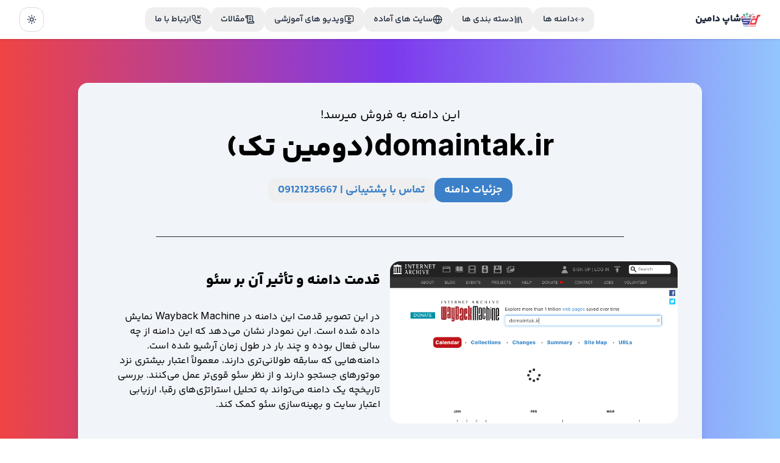

--- FILE ---
content_type: text/html; charset=utf-8
request_url: https://shopdomain.ir/detail-domains.php?domain=domaintak-ir
body_size: 9993
content:
<!DOCTYPE html><html lang="en"><head><meta charSet="UTF-8" data-next-head=""/><meta name="viewport" content="width=device-width, initial-scale=1.0" data-next-head=""/><title data-next-head="">خرید و فروش دامنه سایت domaintak.ir | دومین تک</title><meta name="description" content="در شاپ دامین، بهترین دامنه‌های رند، کوتاه و برند را مشاهده کنید. دامنه مناسب برای کسب‌وکار خود را پیدا کرده و با اطمینان خریداری کنید." data-next-head=""/><meta name="keywords" content="خرید دامنه، فروش دامنه، دامنه رند، دامنه خاص، دامنه کوتاه، ثبت دامنه، خرید دامنه برند" data-next-head=""/><link rel="canonical" href="https://stage-next.shopdomain.ir/detail-domains.php?domain=domaintak-ir" data-next-head=""/><meta name="author" content="سامان محلاتی" data-next-head=""/><meta name="publisher" content="shopdomain" data-next-head=""/><meta name="robots" content="index, follow" data-next-head=""/><meta property="og:title" content="خرید و فروش دامنه سایت domaintak.ir | دومین تک" data-next-head=""/><meta property="og:description" content="در شاپ دامین، بهترین دامنه‌های رند، کوتاه و برند را مشاهده کنید. دامنه مناسب برای کسب‌وکار خود را پیدا کرده و با اطمینان خریداری کنید." data-next-head=""/><meta property="og:url" content="https://stage-next.shopdomain.ir/detail-domains.php?domain=domaintak-ir" data-next-head=""/><meta property="og:type" content="website" data-next-head=""/><meta property="og:site_name" content="شاپ دامین" data-next-head=""/><meta property="og:image" content="https://stage-next.shopdomain.ir/assets/uploads/domaintak.ir.png" data-next-head=""/><meta property="og:image:width" content="400" data-next-head=""/><meta property="og:image:height" content="400" data-next-head=""/><meta property="og:image:type" content="image/png" data-next-head=""/><meta property="og:image:alt" content="لوگو شاپ دامین" data-next-head=""/><meta property="og:locale" content="fa_IR" data-next-head=""/><meta name="twitter:card" content="summary_large_image" data-next-head=""/><meta name="twitter:title" content="خرید و فروش دامنه سایت domaintak.ir | دومین تک" data-next-head=""/><meta property="twitter:url" content="https://stage-next.shopdomain.ir/detail-domains.php?domain=domaintak-ir" data-next-head=""/><meta property="twitter:domain" content="https://stage-next.shopdomain.ir/detail-domains.php?domain=domaintak-ir" data-next-head=""/><meta name="twitter:description" content="در شاپ دامین، بهترین دامنه‌های رند، کوتاه و برند را مشاهده کنید. دامنه مناسب برای کسب‌وکار خود را پیدا کرده و با اطمینان خریداری کنید." data-next-head=""/><meta name="twitter:image" content="https://stage-next.shopdomain.ir/assets/uploads/domaintak.ir.png" data-next-head=""/><meta name="subject" content="خرید و فروش دامنه‌های رند و خاص | ثبت دامنه | بازار خرید و فروش دامنه | دامنه‌های ویژه برای برندینگ و کسب‌وکار" data-next-head=""/><meta name="copyright" content="shopdomain" data-next-head=""/><meta name="language" content="fa" data-next-head=""/><meta name="topic" content="خرید و فروش دامنه | ثبت دامنه | دامنه رند | برندینگ آنلاین | بازار دامنه | دیجیتال مارکتینگ" data-next-head=""/><meta name="category" content="domain | seo | branding | digital marketing | website | marketplace" data-next-head=""/><link rel="icon" href="/assets/images/logo2.png" data-next-head=""/><link rel="preload" href="/_next/static/media/a34f9d1faa5f3315-s.p.woff2" as="font" type="font/woff2" crossorigin="anonymous" data-next-font="size-adjust"/><link rel="preload" href="/_next/static/media/158c6443e9edb688-s.p.woff2" as="font" type="font/woff2" crossorigin="anonymous" data-next-font="size-adjust"/><link rel="preload" href="/_next/static/media/7415398c8e3894ab-s.p.woff2" as="font" type="font/woff2" crossorigin="anonymous" data-next-font="size-adjust"/><link rel="preload" href="/_next/static/media/6c9a5e3ec174d7dd-s.p.woff2" as="font" type="font/woff2" crossorigin="anonymous" data-next-font="size-adjust"/><link rel="preload" href="/_next/static/media/1558418202a5222b-s.p.woff2" as="font" type="font/woff2" crossorigin="anonymous" data-next-font="size-adjust"/><link rel="preload" href="/_next/static/media/9ad329b4d3f9d275-s.p.woff2" as="font" type="font/woff2" crossorigin="anonymous" data-next-font="size-adjust"/><link rel="preload" href="/_next/static/media/589483dba2b0f7b5-s.p.woff2" as="font" type="font/woff2" crossorigin="anonymous" data-next-font="size-adjust"/><link rel="preload" href="/_next/static/media/926fd7937c024a1e-s.p.woff2" as="font" type="font/woff2" crossorigin="anonymous" data-next-font="size-adjust"/><link rel="preload" href="/_next/static/media/32ec5ecebb8731e0-s.p.woff2" as="font" type="font/woff2" crossorigin="anonymous" data-next-font="size-adjust"/><link rel="preload" href="/_next/static/css/04fa99679304e30b.css" as="style"/><script type="application/ld+json">{"@context":"https://schema.org","@type":"Product","name":"domaintak.ir","description":"دومین تک","offers":{"@type":"Offer","price":"خرید و ثبت دامنه","priceCurrency":"IRR","availability":"https://schema.org/InStock"},"brand":{"@type":"Thing","name":"domaintak.ir"},"aggregateRating":{"@type":"AggregateRating","reviewCount":1},"url":"https://domaintak.ir","datePublished":"2026-01-25"}</script><link rel="preload" as="image" imageSrcSet="/_next/image?url=%2Fassets%2Flogo2.png&amp;w=128&amp;q=75 1x, /_next/image?url=%2Fassets%2Flogo2.png&amp;w=256&amp;q=75 2x" data-next-head=""/><link rel="stylesheet" href="/_next/static/css/04fa99679304e30b.css" data-n-g=""/><noscript data-n-css=""></noscript><script defer="" noModule="" src="/_next/static/chunks/polyfills-42372ed130431b0a.js"></script><script src="/_next/static/chunks/webpack-c9c95f709fe6b496.js" defer=""></script><script src="/_next/static/chunks/framework-a4ddb9b21624b39b.js" defer=""></script><script src="/_next/static/chunks/main-013d79fd40076fd9.js" defer=""></script><script src="/_next/static/chunks/pages/_app-5e9f498a3544dc7a.js" defer=""></script><script src="/_next/static/chunks/953-f41ba8f6aa51e259.js" defer=""></script><script src="/_next/static/chunks/348-a191d9d64ccb554d.js" defer=""></script><script src="/_next/static/chunks/546-638526f26e5c6d46.js" defer=""></script><script src="/_next/static/chunks/pages/detail-domains.php-1d804977910f673e.js" defer=""></script><script src="/_next/static/Iz2AWbud263UVLB6e1tZ4/_buildManifest.js" defer=""></script><script src="/_next/static/Iz2AWbud263UVLB6e1tZ4/_ssgManifest.js" defer=""></script></head><body class="antialiased"><link rel="preload" as="image" href="https://api.microlink.io/?url=https://web.archive.org/web/20250000000000*/domaintak.ir&amp;screenshot=true&amp;meta=false&amp;embed=screenshot.url&amp;colorScheme=dark&amp;viewport.isMobile=false&amp;viewport.deviceScaleFactor=1&amp;viewport.width=900&amp;viewport.height=560&amp;waitForTimeout=1.2s"/><link rel="preload" as="image" imageSrcSet="/_next/image?url=%2Fassets%2Flogo2.png&amp;w=128&amp;q=75 1x, /_next/image?url=%2Fassets%2Flogo2.png&amp;w=256&amp;q=75 2x"/><div id="__next"><script>((e,r,s,u,d,m,l,h)=>{let c=document.documentElement,v=["light","dark"];function p(i){(Array.isArray(e)?e:[e]).forEach(y=>{let k=y==="class",S=k&&m?d.map(f=>m[f]||f):d;k?(c.classList.remove(...S),c.classList.add(i)):c.setAttribute(y,i)}),R(i)}function R(i){h&&v.includes(i)&&(c.style.colorScheme=i)}function a(){return window.matchMedia("(prefers-color-scheme: dark)").matches?"dark":"light"}if(u)p(u);else try{let i=localStorage.getItem(r)||s,y=l&&i==="system"?a():i;p(y)}catch(i){}})("class","theme","system",null,["light","dark"],null,true,true)</script><div class="" style="position:fixed;top:0;right:0;height:2px;background:transparent;z-index:99999999999;width:100%;direction:rtl"><div class="" style="height:100%;background:rgb(75, 115, 174);transition:all 500ms ease;width:0%"><div style="box-shadow:0 0 10px rgb(75, 115, 174), 0 0 10px rgb(75, 115, 174);width:5%;opacity:1;position:absolute;height:100%;transition:all 500ms ease;transform:rotate(3deg) translate(0px, -4px);right:-10rem"></div></div></div><div dir="rtl" class="__variable_d65c78 __variable_79c49d font-body"><header class="fixed top-0 z-50 w-full transition-all bg-background/95 shadow backdrop-blur supports-[backdrop-filter]:bg-background/60 dark:shadow-secondary"><div class="px-4 sm:px-8 flex items-center justify-between h-16 max-w-[1400px] mx-auto"><div class="flex items-center space-x-4 lg:space-x-0"><a class="flex items-center gap-x-2" href="/"><img alt="شاپ دامین" loading="lazy" width="32" height="32" decoding="async" data-nimg="1" style="color:transparent" srcSet="/_next/image?url=%2Fassets%2Flogo2.png&amp;w=32&amp;q=75 1x, /_next/image?url=%2Fassets%2Flogo2.png&amp;w=64&amp;q=75 2x" src="/_next/image?url=%2Fassets%2Flogo2.png&amp;w=64&amp;q=75"/><h1 class="font-bold hidden text-slate-300 sm:block dark:text-slate-100 text-slate-800">شاپ دامین</h1></a></div><div class="items-center px-6 gap-x-2 hidden xl:flex"><a class="font-semibold flex items-center text-slate-100 dark:text-slate-100 gap-x-2 text-slate-800" href="/domains/SearchDomain"><button class="inline-flex items-center justify-center gap-2 whitespace-nowrap rounded-md font-medium ring-offset-background transition-colors focus-visible:outline-none focus-visible:ring-2 focus-visible:ring-ring focus-visible:ring-offset-2 disabled:pointer-events-none disabled:opacity-50 [&amp;_svg]:pointer-events-none [&amp;_svg]:size-4 [&amp;_svg]:shrink-0 hover:bg-accent hover:text-accent-foreground h-10 px-4 py-2 text-sm"><svg xmlns="http://www.w3.org/2000/svg" width="24" height="24" viewBox="0 0 24 24" fill="none" stroke="currentColor" stroke-width="2" stroke-linecap="round" stroke-linejoin="round" class="lucide lucide-chevrons-left-right-ellipsis !w-4 !h-4"><path d="m18 8 4 4-4 4"></path><path d="m6 8-4 4 4 4"></path><path d="M8 12h.01"></path><path d="M12 12h.01"></path><path d="M16 12h.01"></path></svg><span>دامنه ها</span></button></a><a class="font-semibold flex items-center text-slate-100 dark:text-slate-100 gap-x-2 text-slate-800" href="/categories"><button class="inline-flex items-center justify-center gap-2 whitespace-nowrap rounded-md font-medium ring-offset-background transition-colors focus-visible:outline-none focus-visible:ring-2 focus-visible:ring-ring focus-visible:ring-offset-2 disabled:pointer-events-none disabled:opacity-50 [&amp;_svg]:pointer-events-none [&amp;_svg]:size-4 [&amp;_svg]:shrink-0 hover:bg-accent hover:text-accent-foreground h-10 px-4 py-2 text-sm"><svg xmlns="http://www.w3.org/2000/svg" width="24" height="24" viewBox="0 0 24 24" fill="none" stroke="currentColor" stroke-width="2" stroke-linecap="round" stroke-linejoin="round" class="lucide lucide-library !w-4 !h-4"><path d="m16 6 4 14"></path><path d="M12 6v14"></path><path d="M8 8v12"></path><path d="M4 4v16"></path></svg><span>دسته بندی ها</span></button></a><a class="font-semibold flex items-center text-slate-100 dark:text-slate-100 gap-x-2 text-slate-800" href="/ready-websites"><button class="inline-flex items-center justify-center gap-2 whitespace-nowrap rounded-md font-medium ring-offset-background transition-colors focus-visible:outline-none focus-visible:ring-2 focus-visible:ring-ring focus-visible:ring-offset-2 disabled:pointer-events-none disabled:opacity-50 [&amp;_svg]:pointer-events-none [&amp;_svg]:size-4 [&amp;_svg]:shrink-0 hover:bg-accent hover:text-accent-foreground h-10 px-4 py-2 text-sm"><svg xmlns="http://www.w3.org/2000/svg" width="24" height="24" viewBox="0 0 24 24" fill="none" stroke="currentColor" stroke-width="2" stroke-linecap="round" stroke-linejoin="round" class="lucide lucide-globe !w-4 !h-4"><circle cx="12" cy="12" r="10"></circle><path d="M12 2a14.5 14.5 0 0 0 0 20 14.5 14.5 0 0 0 0-20"></path><path d="M2 12h20"></path></svg><span>سایت های آماده</span></button></a><a class="font-semibold flex items-center text-slate-100 dark:text-slate-100 gap-x-2 text-slate-800" href="/single-videos"><button class="inline-flex items-center justify-center gap-2 whitespace-nowrap rounded-md font-medium ring-offset-background transition-colors focus-visible:outline-none focus-visible:ring-2 focus-visible:ring-ring focus-visible:ring-offset-2 disabled:pointer-events-none disabled:opacity-50 [&amp;_svg]:pointer-events-none [&amp;_svg]:size-4 [&amp;_svg]:shrink-0 hover:bg-accent hover:text-accent-foreground h-10 px-4 py-2 text-sm"><svg xmlns="http://www.w3.org/2000/svg" width="24" height="24" viewBox="0 0 24 24" fill="none" stroke="currentColor" stroke-width="2" stroke-linecap="round" stroke-linejoin="round" class="lucide lucide-monitor-play !w-4 !h-4"><path d="M10 7.75a.75.75 0 0 1 1.142-.638l3.664 2.249a.75.75 0 0 1 0 1.278l-3.664 2.25a.75.75 0 0 1-1.142-.64z"></path><path d="M12 17v4"></path><path d="M8 21h8"></path><rect x="2" y="3" width="20" height="14" rx="2"></rect></svg><span>ویدیو های آموزشی</span></button></a><a class="font-semibold flex items-center text-slate-100 dark:text-slate-100 gap-x-2 text-slate-800" href="/blog"><button class="inline-flex items-center justify-center gap-2 whitespace-nowrap rounded-md font-medium ring-offset-background transition-colors focus-visible:outline-none focus-visible:ring-2 focus-visible:ring-ring focus-visible:ring-offset-2 disabled:pointer-events-none disabled:opacity-50 [&amp;_svg]:pointer-events-none [&amp;_svg]:size-4 [&amp;_svg]:shrink-0 hover:bg-accent hover:text-accent-foreground h-10 px-4 py-2 text-sm"><svg xmlns="http://www.w3.org/2000/svg" width="24" height="24" viewBox="0 0 24 24" fill="none" stroke="currentColor" stroke-width="2" stroke-linecap="round" stroke-linejoin="round" class="lucide lucide-scroll-text !w-4 !h-4"><path d="M15 12h-5"></path><path d="M15 8h-5"></path><path d="M19 17V5a2 2 0 0 0-2-2H4"></path><path d="M8 21h12a2 2 0 0 0 2-2v-1a1 1 0 0 0-1-1H11a1 1 0 0 0-1 1v1a2 2 0 1 1-4 0V5a2 2 0 1 0-4 0v2a1 1 0 0 0 1 1h3"></path></svg><span>مقالات</span></button></a><a class="font-semibold flex items-center text-slate-100 dark:text-slate-100 gap-x-2 text-slate-800" href="/contact-us.php"><button class="inline-flex items-center justify-center gap-2 whitespace-nowrap rounded-md font-medium ring-offset-background transition-colors focus-visible:outline-none focus-visible:ring-2 focus-visible:ring-ring focus-visible:ring-offset-2 disabled:pointer-events-none disabled:opacity-50 [&amp;_svg]:pointer-events-none [&amp;_svg]:size-4 [&amp;_svg]:shrink-0 hover:bg-accent hover:text-accent-foreground h-10 px-4 py-2 text-sm"><svg xmlns="http://www.w3.org/2000/svg" width="24" height="24" viewBox="0 0 24 24" fill="none" stroke="currentColor" stroke-width="2" stroke-linecap="round" stroke-linejoin="round" class="lucide lucide-phone-incoming !w-4 !h-4"><polyline points="16 2 16 8 22 8"></polyline><line x1="22" x2="16" y1="2" y2="8"></line><path d="M22 16.92v3a2 2 0 0 1-2.18 2 19.79 19.79 0 0 1-8.63-3.07 19.5 19.5 0 0 1-6-6 19.79 19.79 0 0 1-3.07-8.67A2 2 0 0 1 4.11 2h3a2 2 0 0 1 2 1.72 12.84 12.84 0 0 0 .7 2.81 2 2 0 0 1-.45 2.11L8.09 9.91a16 16 0 0 0 6 6l1.27-1.27a2 2 0 0 1 2.11-.45 12.84 12.84 0 0 0 2.81.7A2 2 0 0 1 22 16.92z"></path></svg><span>ارتباط با ما</span></button></a></div><div class="flex items-center justify-end gap-x-6 mr-3 sm:mr-0"><div class="hidden xl:block"><button class="inline-flex items-center justify-center gap-2 whitespace-nowrap rounded-md text-sm font-medium ring-offset-background transition-colors focus-visible:outline-none focus-visible:ring-2 focus-visible:ring-ring focus-visible:ring-offset-2 disabled:pointer-events-none disabled:opacity-50 [&amp;_svg]:pointer-events-none [&amp;_svg]:size-4 [&amp;_svg]:shrink-0 border border-input bg-background hover:bg-accent hover:text-accent-foreground h-10 w-10" type="button" id="radix-:R7d6:" aria-haspopup="menu" aria-expanded="false" data-state="closed"><svg xmlns="http://www.w3.org/2000/svg" width="24" height="24" viewBox="0 0 24 24" fill="none" stroke="currentColor" stroke-width="2" stroke-linecap="round" stroke-linejoin="round" class="lucide lucide-sun h-[1.2rem] w-[1.2rem] rotate-0 scale-100 transition-all dark:-rotate-90 text-slate-800 dark:scale-0"><circle cx="12" cy="12" r="4"></circle><path d="M12 2v2"></path><path d="M12 20v2"></path><path d="m4.93 4.93 1.41 1.41"></path><path d="m17.66 17.66 1.41 1.41"></path><path d="M2 12h2"></path><path d="M20 12h2"></path><path d="m6.34 17.66-1.41 1.41"></path><path d="m19.07 4.93-1.41 1.41"></path></svg><svg xmlns="http://www.w3.org/2000/svg" width="24" height="24" viewBox="0 0 24 24" fill="none" stroke="currentColor" stroke-width="2" stroke-linecap="round" stroke-linejoin="round" class="lucide lucide-moon absolute h-[1.2rem] w-[1.2rem] rotate-90 scale-0 transition-all dark:rotate-0 dark:scale-100"><path d="M12 3a6 6 0 0 0 9 9 9 9 0 1 1-9-9Z"></path></svg><span class="sr-only">Toggle theme</span></button></div><svg xmlns="http://www.w3.org/2000/svg" width="24" height="24" viewBox="0 0 24 24" fill="none" stroke="currentColor" stroke-width="2" stroke-linecap="round" stroke-linejoin="round" class="lucide lucide-equal xl:hidden" type="button" aria-haspopup="dialog" aria-expanded="false" aria-controls="radix-:Rbd6:" data-state="closed"><line x1="5" x2="19" y1="9" y2="9"></line><line x1="5" x2="19" y1="15" y2="15"></line></svg></div></div></header><main class="py-16"><div><div class="bg-gradient-to-l from-blue-300 via-violet-600 to-red-500 dark:from-blue-900 dark:via-violet-900 dark:to-red-900"><div class="container mx-auto px-4 py-6"><div><div class="max-w-screen-lg bg-slate-100 dark:bg-neutral-800 shadow-lg dark:shadow-none dark:border mx-auto p-4 rounded-2xl my-12"><div class="text-black dark:text-white text-center py-6"><p class="text-xl mb-4">این دامنه به فروش میرسد!</p><div class="flex items-center justify-center gap-x-4"><h1 class="text-3xl md:text-4xl lg:text-5xl font-bold">domaintak.ir</h1><h2 class="text-3xl md:text-4xl lg:text-5xl font-bold">(<!-- -->دومین تک<!-- -->)</h2></div><div class="flex items-center justify-center"><div class="flex items-center gap-4 my-6 flex-wrap justify-center px-4"><a target="_blank" href="/domain-details.php?url=domaintak-ir"><button class="inline-flex items-center justify-center gap-2 whitespace-nowrap rounded-md ring-offset-background transition-colors focus-visible:outline-none focus-visible:ring-2 focus-visible:ring-ring focus-visible:ring-offset-2 disabled:pointer-events-none disabled:opacity-50 [&amp;_svg]:pointer-events-none [&amp;_svg]:size-4 [&amp;_svg]:shrink-0 bg-primary text-primary-foreground hover:bg-primary/90 h-10 px-4 py-2 text-lg font-semibold">جزئیات دامنه</button></a><a href="tel:09121235667"><button class="inline-flex items-center justify-center gap-2 whitespace-nowrap rounded-md ring-offset-background transition-colors focus-visible:outline-none focus-visible:ring-2 focus-visible:ring-ring focus-visible:ring-offset-2 disabled:pointer-events-none disabled:opacity-50 [&amp;_svg]:pointer-events-none [&amp;_svg]:size-4 [&amp;_svg]:shrink-0 text-primary underline-offset-4 hover:underline h-10 px-4 py-2 text-lg font-semibold">تماس با پشتیبانی | <!-- -->09121235667</button></a></div></div><div data-orientation="horizontal" role="none" class="shrink-0 h-[1px] w-full mt-8 mb-10 bg-slate-800 dark:bg-slate-400 max-w-96 md:max-w-screen-md mx-auto"></div><div class="flex flex-col lg:flex-row items-start justify-center px-6 gap-4 mx-auto"><div class="flex-1 max-w-screen-sm w-full"><div style="opacity:0;filter:blur(6px);transform:translateY(-6px)"><a target="_blank" href="https://web.archive.org/web/20250000000000*/domaintak.ir"><div style="position:relative;width:100%;padding-bottom:56.25%" data-radix-aspect-ratio-wrapper=""><div class="bg-none rounded-2xl overflow-hidden" style="position:absolute;top:0;right:0;bottom:0;left:0"><img class="w-full" alt="قدمت دامنه domaintak.ir" src="https://api.microlink.io/?url=https://web.archive.org/web/20250000000000*/domaintak.ir&amp;screenshot=true&amp;meta=false&amp;embed=screenshot.url&amp;colorScheme=dark&amp;viewport.isMobile=false&amp;viewport.deviceScaleFactor=1&amp;viewport.width=900&amp;viewport.height=560&amp;waitForTimeout=1.2s"/><div class="flex-col items-center h-full w-full"><div class="animate-pulse bg-muted h-full w-full rounded-none"></div></div></div></div></a></div></div><div class="flex-1 lg:max-w-[32rem]"><div class="px-4 py-4"><h4 class="lg:text-right text-center mb-8 font-bold text-2xl">قدمت دامنه و تأثیر آن بر سئو</h4><p class="text-balance text-center lg:text-right">در این تصویر قدمت این دامنه در Wayback Machine نمایش داده شده است. این نمودار نشان می‌دهد که این دامنه از چه سالی فعال بوده و چند بار در طول زمان آرشیو شده است. دامنه‌هایی که سابقه طولانی‌تری دارند، معمولاً اعتبار بیشتری نزد موتورهای جستجو دارند و از نظر سئو قوی‌تر عمل می‌کنند. بررسی تاریخچه یک دامنه می‌تواند به تحلیل استراتژی‌های رقبا، ارزیابی اعتبار سایت و بهینه‌سازی سئو کمک کند.</p></div></div></div></div></div></div></div></div><div class="max-w-screen-2xl mx-auto px-4 md:px-8 mb-20"><div class="flex items-center mb-8 bg-secondary p-4 rounded-lg gap-4 mt-20"><svg xmlns="http://www.w3.org/2000/svg" width="24" height="24" viewBox="0 0 24 24" fill="none" stroke="currentColor" stroke-width="2" stroke-linecap="round" stroke-linejoin="round" class="lucide lucide-network"><rect x="16" y="16" width="6" height="6" rx="1"></rect><rect x="2" y="16" width="6" height="6" rx="1"></rect><rect x="9" y="2" width="6" height="6" rx="1"></rect><path d="M5 16v-3a1 1 0 0 1 1-1h12a1 1 0 0 1 1 1v3"></path><path d="M12 12V8"></path></svg><h2 class="font-bold">دامنه های مشابه</h2></div><div class="rounded-xl"><section class="flex flex-col gap-y-4 sm:gap-y-6 md:gap-y-0"><div class="rounded-md border"><div class="relative w-full overflow-auto"><table class="w-full caption-bottom text-sm alternating-table" dir="rtl"><thead class="[&amp;_tr]:border-b"><tr class="border-b transition-colors hover:bg-muted/50 data-[state=selected]:bg-muted"><th class="h-12 px-4 text-center align-middle text-muted-foreground [&amp;:has([role=checkbox])]:pr-0 font-bold whitespace-nowrap">نام دامنه</th><th class="h-12 px-4 text-center align-middle text-muted-foreground [&amp;:has([role=checkbox])]:pr-0 font-bold whitespace-nowrap">نام فارسی</th><th class="h-12 px-4 text-center align-middle text-muted-foreground [&amp;:has([role=checkbox])]:pr-0 font-bold whitespace-nowrap">قیمت و سابقه سایت</th><th class="h-12 px-4 text-center align-middle text-muted-foreground [&amp;:has([role=checkbox])]:pr-0 font-bold whitespace-nowrap">آخرین آپدیت</th><th class="h-12 px-4 text-center align-middle text-muted-foreground [&amp;:has([role=checkbox])]:pr-0 font-bold whitespace-nowrap">قدمت و رنک (با vpnوارد شوید)</th><th class="h-12 px-4 text-center align-middle text-muted-foreground [&amp;:has([role=checkbox])]:pr-0 font-bold whitespace-nowrap">جزئیات</th></tr></thead><tbody class="[&amp;_tr:last-child]:border-0"><tr class="border-b transition-colors hover:bg-muted/50 data-[state=selected]:bg-muted" data-state="false"><td class="p-4 align-middle [&amp;:has([role=checkbox])]:pr-0 text-center"><div class="px-2"><h5 class="font-medium text-lg">evtol.ir</h5></div></td><td class="p-4 align-middle [&amp;:has([role=checkbox])]:pr-0 text-center">برند پهباد</td><td class="p-4 align-middle [&amp;:has([role=checkbox])]:pr-0 text-center">توافقی</td><td class="p-4 align-middle [&amp;:has([role=checkbox])]:pr-0 text-center"><div><button class="inline-flex items-center justify-center gap-2 whitespace-nowrap rounded-md ring-offset-background transition-colors focus-visible:outline-none focus-visible:ring-2 focus-visible:ring-ring focus-visible:ring-offset-2 disabled:pointer-events-none disabled:opacity-50 [&amp;_svg]:pointer-events-none [&amp;_svg]:size-4 [&amp;_svg]:shrink-0 underline-offset-4 hover:underline h-10 px-4 py-2 font-[400] text-lg text-orange-600">9 ساعت پیش</button></div></td><td class="p-4 align-middle [&amp;:has([role=checkbox])]:pr-0 text-center"><a target="_blank" class="flex justify-center" href="https://web.archive.org/web/20220000000000*/evtol.ir"><button class="inline-flex items-center justify-center gap-2 whitespace-nowrap rounded-md text-sm font-medium ring-offset-background transition-colors focus-visible:outline-none focus-visible:ring-2 focus-visible:ring-ring focus-visible:ring-offset-2 disabled:pointer-events-none disabled:opacity-50 [&amp;_svg]:pointer-events-none [&amp;_svg]:size-4 [&amp;_svg]:shrink-0 bg-primary text-primary-foreground hover:bg-primary/90 h-10 px-4 py-2"><span>مشاهده قدمت</span></button></a></td><td class="p-4 align-middle [&amp;:has([role=checkbox])]:pr-0 text-center"><div><button class="inline-flex items-center justify-center gap-2 whitespace-nowrap rounded-md text-sm font-medium ring-offset-background transition-colors focus-visible:outline-none focus-visible:ring-2 focus-visible:ring-ring focus-visible:ring-offset-2 disabled:pointer-events-none disabled:opacity-50 [&amp;_svg]:pointer-events-none [&amp;_svg]:size-4 [&amp;_svg]:shrink-0 text-primary underline-offset-4 hover:underline h-10 px-4 py-2"><a target="_blank" class="underline" href="/domain-details.php?url=evtolir">جزئیات بیشتر</a></button></div></td></tr><tr class="border-b transition-colors hover:bg-muted/50 data-[state=selected]:bg-muted" data-state="false"><td class="p-4 align-middle [&amp;:has([role=checkbox])]:pr-0 text-center"><div class="px-2"><h5 class="font-medium text-lg">branddomain.ir</h5></div></td><td class="p-4 align-middle [&amp;:has([role=checkbox])]:pr-0 text-center">دامنه برند</td><td class="p-4 align-middle [&amp;:has([role=checkbox])]:pr-0 text-center">مناسب برند سازی ( از80 میلیون پیشنهاد دهید)</td><td class="p-4 align-middle [&amp;:has([role=checkbox])]:pr-0 text-center"><div><button class="inline-flex items-center justify-center gap-2 whitespace-nowrap rounded-md ring-offset-background transition-colors focus-visible:outline-none focus-visible:ring-2 focus-visible:ring-ring focus-visible:ring-offset-2 disabled:pointer-events-none disabled:opacity-50 [&amp;_svg]:pointer-events-none [&amp;_svg]:size-4 [&amp;_svg]:shrink-0 underline-offset-4 hover:underline h-10 px-4 py-2 font-[400] text-lg text-orange-600">9 ساعت پیش</button></div></td><td class="p-4 align-middle [&amp;:has([role=checkbox])]:pr-0 text-center"><a target="_blank" class="flex justify-center" href="https://web.archive.org/web/20220000000000*/branddomain.ir"><button class="inline-flex items-center justify-center gap-2 whitespace-nowrap rounded-md text-sm font-medium ring-offset-background transition-colors focus-visible:outline-none focus-visible:ring-2 focus-visible:ring-ring focus-visible:ring-offset-2 disabled:pointer-events-none disabled:opacity-50 [&amp;_svg]:pointer-events-none [&amp;_svg]:size-4 [&amp;_svg]:shrink-0 bg-primary text-primary-foreground hover:bg-primary/90 h-10 px-4 py-2"><span>مشاهده قدمت</span></button></a></td><td class="p-4 align-middle [&amp;:has([role=checkbox])]:pr-0 text-center"><div><button class="inline-flex items-center justify-center gap-2 whitespace-nowrap rounded-md text-sm font-medium ring-offset-background transition-colors focus-visible:outline-none focus-visible:ring-2 focus-visible:ring-ring focus-visible:ring-offset-2 disabled:pointer-events-none disabled:opacity-50 [&amp;_svg]:pointer-events-none [&amp;_svg]:size-4 [&amp;_svg]:shrink-0 text-primary underline-offset-4 hover:underline h-10 px-4 py-2"><a target="_blank" class="underline" href="/domain-details.php?url=branddomainir">جزئیات بیشتر</a></button></div></td></tr><tr class="border-b transition-colors hover:bg-muted/50 data-[state=selected]:bg-muted" data-state="false"><td class="p-4 align-middle [&amp;:has([role=checkbox])]:pr-0 text-center"><div class="px-2"><h5 class="font-medium text-lg">domainbuy.ir</h5></div></td><td class="p-4 align-middle [&amp;:has([role=checkbox])]:pr-0 text-center">خرید دامنه</td><td class="p-4 align-middle [&amp;:has([role=checkbox])]:pr-0 text-center">بالاترین پیشنهاد از (50 ملیون ت)</td><td class="p-4 align-middle [&amp;:has([role=checkbox])]:pr-0 text-center"><div><button class="inline-flex items-center justify-center gap-2 whitespace-nowrap rounded-md ring-offset-background transition-colors focus-visible:outline-none focus-visible:ring-2 focus-visible:ring-ring focus-visible:ring-offset-2 disabled:pointer-events-none disabled:opacity-50 [&amp;_svg]:pointer-events-none [&amp;_svg]:size-4 [&amp;_svg]:shrink-0 underline-offset-4 hover:underline h-10 px-4 py-2 font-[400] text-lg text-orange-600">9 ساعت پیش</button></div></td><td class="p-4 align-middle [&amp;:has([role=checkbox])]:pr-0 text-center"><a target="_blank" class="flex justify-center" href="https://web.archive.org/web/20220000000000*/domainbuy.ir"><button class="inline-flex items-center justify-center gap-2 whitespace-nowrap rounded-md text-sm font-medium ring-offset-background transition-colors focus-visible:outline-none focus-visible:ring-2 focus-visible:ring-ring focus-visible:ring-offset-2 disabled:pointer-events-none disabled:opacity-50 [&amp;_svg]:pointer-events-none [&amp;_svg]:size-4 [&amp;_svg]:shrink-0 bg-primary text-primary-foreground hover:bg-primary/90 h-10 px-4 py-2"><span>مشاهده قدمت</span></button></a></td><td class="p-4 align-middle [&amp;:has([role=checkbox])]:pr-0 text-center"><div><button class="inline-flex items-center justify-center gap-2 whitespace-nowrap rounded-md text-sm font-medium ring-offset-background transition-colors focus-visible:outline-none focus-visible:ring-2 focus-visible:ring-ring focus-visible:ring-offset-2 disabled:pointer-events-none disabled:opacity-50 [&amp;_svg]:pointer-events-none [&amp;_svg]:size-4 [&amp;_svg]:shrink-0 text-primary underline-offset-4 hover:underline h-10 px-4 py-2"><a target="_blank" class="underline" href="/domain-details.php?url=domainbuyir">جزئیات بیشتر</a></button></div></td></tr><tr class="border-b transition-colors hover:bg-muted/50 data-[state=selected]:bg-muted" data-state="false"><td class="p-4 align-middle [&amp;:has([role=checkbox])]:pr-0 text-center"><div class="px-2"><h5 class="font-medium text-lg">solarpack.ir</h5></div></td><td class="p-4 align-middle [&amp;:has([role=checkbox])]:pr-0 text-center">سولار پک</td><td class="p-4 align-middle [&amp;:has([role=checkbox])]:pr-0 text-center">توافقی</td><td class="p-4 align-middle [&amp;:has([role=checkbox])]:pr-0 text-center"><div><button class="inline-flex items-center justify-center gap-2 whitespace-nowrap rounded-md ring-offset-background transition-colors focus-visible:outline-none focus-visible:ring-2 focus-visible:ring-ring focus-visible:ring-offset-2 disabled:pointer-events-none disabled:opacity-50 [&amp;_svg]:pointer-events-none [&amp;_svg]:size-4 [&amp;_svg]:shrink-0 underline-offset-4 hover:underline h-10 px-4 py-2 font-[400] text-lg text-orange-600">9 ساعت پیش</button></div></td><td class="p-4 align-middle [&amp;:has([role=checkbox])]:pr-0 text-center"><a target="_blank" class="flex justify-center" href="https://web.archive.org/web/20220000000000*/solarpack.ir"><button class="inline-flex items-center justify-center gap-2 whitespace-nowrap rounded-md text-sm font-medium ring-offset-background transition-colors focus-visible:outline-none focus-visible:ring-2 focus-visible:ring-ring focus-visible:ring-offset-2 disabled:pointer-events-none disabled:opacity-50 [&amp;_svg]:pointer-events-none [&amp;_svg]:size-4 [&amp;_svg]:shrink-0 bg-primary text-primary-foreground hover:bg-primary/90 h-10 px-4 py-2"><span>مشاهده قدمت</span></button></a></td><td class="p-4 align-middle [&amp;:has([role=checkbox])]:pr-0 text-center"><div><button class="inline-flex items-center justify-center gap-2 whitespace-nowrap rounded-md text-sm font-medium ring-offset-background transition-colors focus-visible:outline-none focus-visible:ring-2 focus-visible:ring-ring focus-visible:ring-offset-2 disabled:pointer-events-none disabled:opacity-50 [&amp;_svg]:pointer-events-none [&amp;_svg]:size-4 [&amp;_svg]:shrink-0 text-primary underline-offset-4 hover:underline h-10 px-4 py-2"><a target="_blank" class="underline" href="/domain-details.php?url=solarpackir">جزئیات بیشتر</a></button></div></td></tr><tr class="border-b transition-colors hover:bg-muted/50 data-[state=selected]:bg-muted" data-state="false"><td class="p-4 align-middle [&amp;:has([role=checkbox])]:pr-0 text-center"><div class="px-2"><h5 class="font-medium text-lg">seoyek.ir</h5></div></td><td class="p-4 align-middle [&amp;:has([role=checkbox])]:pr-0 text-center">سئو یک</td><td class="p-4 align-middle [&amp;:has([role=checkbox])]:pr-0 text-center">توافقی</td><td class="p-4 align-middle [&amp;:has([role=checkbox])]:pr-0 text-center"><div><button class="inline-flex items-center justify-center gap-2 whitespace-nowrap rounded-md ring-offset-background transition-colors focus-visible:outline-none focus-visible:ring-2 focus-visible:ring-ring focus-visible:ring-offset-2 disabled:pointer-events-none disabled:opacity-50 [&amp;_svg]:pointer-events-none [&amp;_svg]:size-4 [&amp;_svg]:shrink-0 underline-offset-4 hover:underline h-10 px-4 py-2 font-[400] text-lg text-orange-600">9 ساعت پیش</button></div></td><td class="p-4 align-middle [&amp;:has([role=checkbox])]:pr-0 text-center"><a target="_blank" class="flex justify-center" href="https://web.archive.org/web/20220000000000*/seoyek.ir"><button class="inline-flex items-center justify-center gap-2 whitespace-nowrap rounded-md text-sm font-medium ring-offset-background transition-colors focus-visible:outline-none focus-visible:ring-2 focus-visible:ring-ring focus-visible:ring-offset-2 disabled:pointer-events-none disabled:opacity-50 [&amp;_svg]:pointer-events-none [&amp;_svg]:size-4 [&amp;_svg]:shrink-0 bg-primary text-primary-foreground hover:bg-primary/90 h-10 px-4 py-2"><span>مشاهده قدمت</span></button></a></td><td class="p-4 align-middle [&amp;:has([role=checkbox])]:pr-0 text-center"><div><button class="inline-flex items-center justify-center gap-2 whitespace-nowrap rounded-md text-sm font-medium ring-offset-background transition-colors focus-visible:outline-none focus-visible:ring-2 focus-visible:ring-ring focus-visible:ring-offset-2 disabled:pointer-events-none disabled:opacity-50 [&amp;_svg]:pointer-events-none [&amp;_svg]:size-4 [&amp;_svg]:shrink-0 text-primary underline-offset-4 hover:underline h-10 px-4 py-2"><a target="_blank" class="underline" href="/domain-details.php?url=seoyekir">جزئیات بیشتر</a></button></div></td></tr><tr class="border-b transition-colors hover:bg-muted/50 data-[state=selected]:bg-muted" data-state="false"><td class="p-4 align-middle [&amp;:has([role=checkbox])]:pr-0 text-center"><div class="px-2"><h5 class="font-medium text-lg">wpmizban.ir</h5></div></td><td class="p-4 align-middle [&amp;:has([role=checkbox])]:pr-0 text-center">میزبان وردپرس</td><td class="p-4 align-middle [&amp;:has([role=checkbox])]:pr-0 text-center">رنک و قدمت بالا مناسب ریدایرکت 25ت</td><td class="p-4 align-middle [&amp;:has([role=checkbox])]:pr-0 text-center"><div><button class="inline-flex items-center justify-center gap-2 whitespace-nowrap rounded-md ring-offset-background transition-colors focus-visible:outline-none focus-visible:ring-2 focus-visible:ring-ring focus-visible:ring-offset-2 disabled:pointer-events-none disabled:opacity-50 [&amp;_svg]:pointer-events-none [&amp;_svg]:size-4 [&amp;_svg]:shrink-0 underline-offset-4 hover:underline h-10 px-4 py-2 font-[400] text-lg text-orange-600">9 ساعت پیش</button></div></td><td class="p-4 align-middle [&amp;:has([role=checkbox])]:pr-0 text-center"><a target="_blank" class="flex justify-center" href="https://web.archive.org/web/20220000000000*/wpmizban.ir"><button class="inline-flex items-center justify-center gap-2 whitespace-nowrap rounded-md text-sm font-medium ring-offset-background transition-colors focus-visible:outline-none focus-visible:ring-2 focus-visible:ring-ring focus-visible:ring-offset-2 disabled:pointer-events-none disabled:opacity-50 [&amp;_svg]:pointer-events-none [&amp;_svg]:size-4 [&amp;_svg]:shrink-0 bg-primary text-primary-foreground hover:bg-primary/90 h-10 px-4 py-2"><span>مشاهده قدمت</span></button></a></td><td class="p-4 align-middle [&amp;:has([role=checkbox])]:pr-0 text-center"><div><button class="inline-flex items-center justify-center gap-2 whitespace-nowrap rounded-md text-sm font-medium ring-offset-background transition-colors focus-visible:outline-none focus-visible:ring-2 focus-visible:ring-ring focus-visible:ring-offset-2 disabled:pointer-events-none disabled:opacity-50 [&amp;_svg]:pointer-events-none [&amp;_svg]:size-4 [&amp;_svg]:shrink-0 text-primary underline-offset-4 hover:underline h-10 px-4 py-2"><a target="_blank" class="underline" href="/domain-details.php?url=wpmizbanir">جزئیات بیشتر</a></button></div></td></tr><tr class="border-b transition-colors hover:bg-muted/50 data-[state=selected]:bg-muted" data-state="false"><td class="p-4 align-middle [&amp;:has([role=checkbox])]:pr-0 text-center"><div class="px-2"><h5 class="font-medium text-lg">InstAsHops.ir</h5></div></td><td class="p-4 align-middle [&amp;:has([role=checkbox])]:pr-0 text-center">اینستا شاپ</td><td class="p-4 align-middle [&amp;:has([role=checkbox])]:pr-0 text-center">مناسب تبلیغات فروشگاه های اینستا</td><td class="p-4 align-middle [&amp;:has([role=checkbox])]:pr-0 text-center"><div><button class="inline-flex items-center justify-center gap-2 whitespace-nowrap rounded-md ring-offset-background transition-colors focus-visible:outline-none focus-visible:ring-2 focus-visible:ring-ring focus-visible:ring-offset-2 disabled:pointer-events-none disabled:opacity-50 [&amp;_svg]:pointer-events-none [&amp;_svg]:size-4 [&amp;_svg]:shrink-0 underline-offset-4 hover:underline h-10 px-4 py-2 font-[400] text-lg text-orange-600">9 ساعت پیش</button></div></td><td class="p-4 align-middle [&amp;:has([role=checkbox])]:pr-0 text-center"><a target="_blank" class="flex justify-center" href="https://web.archive.org/web/20220000000000*/InstAsHops.ir"><button class="inline-flex items-center justify-center gap-2 whitespace-nowrap rounded-md text-sm font-medium ring-offset-background transition-colors focus-visible:outline-none focus-visible:ring-2 focus-visible:ring-ring focus-visible:ring-offset-2 disabled:pointer-events-none disabled:opacity-50 [&amp;_svg]:pointer-events-none [&amp;_svg]:size-4 [&amp;_svg]:shrink-0 bg-primary text-primary-foreground hover:bg-primary/90 h-10 px-4 py-2"><span>مشاهده قدمت</span></button></a></td><td class="p-4 align-middle [&amp;:has([role=checkbox])]:pr-0 text-center"><div><button class="inline-flex items-center justify-center gap-2 whitespace-nowrap rounded-md text-sm font-medium ring-offset-background transition-colors focus-visible:outline-none focus-visible:ring-2 focus-visible:ring-ring focus-visible:ring-offset-2 disabled:pointer-events-none disabled:opacity-50 [&amp;_svg]:pointer-events-none [&amp;_svg]:size-4 [&amp;_svg]:shrink-0 text-primary underline-offset-4 hover:underline h-10 px-4 py-2"><a target="_blank" class="underline" href="/domain-details.php?url=instashopsir">جزئیات بیشتر</a></button></div></td></tr><tr class="border-b transition-colors hover:bg-muted/50 data-[state=selected]:bg-muted" data-state="false"><td class="p-4 align-middle [&amp;:has([role=checkbox])]:pr-0 text-center"><div class="px-2"><h5 class="font-medium text-lg">BranDoff.ir</h5></div></td><td class="p-4 align-middle [&amp;:has([role=checkbox])]:pr-0 text-center">برند آف</td><td class="p-4 align-middle [&amp;:has([role=checkbox])]:pr-0 text-center">بالاترین پیشنهاد از (25 ت)</td><td class="p-4 align-middle [&amp;:has([role=checkbox])]:pr-0 text-center"><div><button class="inline-flex items-center justify-center gap-2 whitespace-nowrap rounded-md ring-offset-background transition-colors focus-visible:outline-none focus-visible:ring-2 focus-visible:ring-ring focus-visible:ring-offset-2 disabled:pointer-events-none disabled:opacity-50 [&amp;_svg]:pointer-events-none [&amp;_svg]:size-4 [&amp;_svg]:shrink-0 underline-offset-4 hover:underline h-10 px-4 py-2 font-[400] text-lg text-orange-600">9 ساعت پیش</button></div></td><td class="p-4 align-middle [&amp;:has([role=checkbox])]:pr-0 text-center"><a target="_blank" class="flex justify-center" href="https://web.archive.org/web/20220000000000*/BranDoff.ir"><button class="inline-flex items-center justify-center gap-2 whitespace-nowrap rounded-md text-sm font-medium ring-offset-background transition-colors focus-visible:outline-none focus-visible:ring-2 focus-visible:ring-ring focus-visible:ring-offset-2 disabled:pointer-events-none disabled:opacity-50 [&amp;_svg]:pointer-events-none [&amp;_svg]:size-4 [&amp;_svg]:shrink-0 bg-primary text-primary-foreground hover:bg-primary/90 h-10 px-4 py-2"><span>مشاهده قدمت</span></button></a></td><td class="p-4 align-middle [&amp;:has([role=checkbox])]:pr-0 text-center"><div><button class="inline-flex items-center justify-center gap-2 whitespace-nowrap rounded-md text-sm font-medium ring-offset-background transition-colors focus-visible:outline-none focus-visible:ring-2 focus-visible:ring-ring focus-visible:ring-offset-2 disabled:pointer-events-none disabled:opacity-50 [&amp;_svg]:pointer-events-none [&amp;_svg]:size-4 [&amp;_svg]:shrink-0 text-primary underline-offset-4 hover:underline h-10 px-4 py-2"><a target="_blank" class="underline" href="/domain-details.php?url=brandoffir">جزئیات بیشتر</a></button></div></td></tr><tr class="border-b transition-colors hover:bg-muted/50 data-[state=selected]:bg-muted" data-state="false"><td class="p-4 align-middle [&amp;:has([role=checkbox])]:pr-0 text-center"><div class="px-2"><h5 class="font-medium text-lg">pcup.ir</h5></div></td><td class="p-4 align-middle [&amp;:has([role=checkbox])]:pr-0 text-center">پی سی آپ</td><td class="p-4 align-middle [&amp;:has([role=checkbox])]:pr-0 text-center">توافقی</td><td class="p-4 align-middle [&amp;:has([role=checkbox])]:pr-0 text-center"><div><button class="inline-flex items-center justify-center gap-2 whitespace-nowrap rounded-md ring-offset-background transition-colors focus-visible:outline-none focus-visible:ring-2 focus-visible:ring-ring focus-visible:ring-offset-2 disabled:pointer-events-none disabled:opacity-50 [&amp;_svg]:pointer-events-none [&amp;_svg]:size-4 [&amp;_svg]:shrink-0 underline-offset-4 hover:underline h-10 px-4 py-2 font-[400] text-lg text-orange-600">9 ساعت پیش</button></div></td><td class="p-4 align-middle [&amp;:has([role=checkbox])]:pr-0 text-center"><a target="_blank" class="flex justify-center" href="https://web.archive.org/web/20220000000000*/pcup.ir"><button class="inline-flex items-center justify-center gap-2 whitespace-nowrap rounded-md text-sm font-medium ring-offset-background transition-colors focus-visible:outline-none focus-visible:ring-2 focus-visible:ring-ring focus-visible:ring-offset-2 disabled:pointer-events-none disabled:opacity-50 [&amp;_svg]:pointer-events-none [&amp;_svg]:size-4 [&amp;_svg]:shrink-0 bg-primary text-primary-foreground hover:bg-primary/90 h-10 px-4 py-2"><span>مشاهده قدمت</span></button></a></td><td class="p-4 align-middle [&amp;:has([role=checkbox])]:pr-0 text-center"><div><button class="inline-flex items-center justify-center gap-2 whitespace-nowrap rounded-md text-sm font-medium ring-offset-background transition-colors focus-visible:outline-none focus-visible:ring-2 focus-visible:ring-ring focus-visible:ring-offset-2 disabled:pointer-events-none disabled:opacity-50 [&amp;_svg]:pointer-events-none [&amp;_svg]:size-4 [&amp;_svg]:shrink-0 text-primary underline-offset-4 hover:underline h-10 px-4 py-2"><a target="_blank" class="underline" href="/domain-details.php?url=pcupir">جزئیات بیشتر</a></button></div></td></tr><tr class="border-b transition-colors hover:bg-muted/50 data-[state=selected]:bg-muted" data-state="false"><td class="p-4 align-middle [&amp;:has([role=checkbox])]:pr-0 text-center"><div class="px-2"><h5 class="font-medium text-lg">pcgroup.ir</h5></div></td><td class="p-4 align-middle [&amp;:has([role=checkbox])]:pr-0 text-center">پی سی گروپ</td><td class="p-4 align-middle [&amp;:has([role=checkbox])]:pr-0 text-center">توافقی</td><td class="p-4 align-middle [&amp;:has([role=checkbox])]:pr-0 text-center"><div><button class="inline-flex items-center justify-center gap-2 whitespace-nowrap rounded-md ring-offset-background transition-colors focus-visible:outline-none focus-visible:ring-2 focus-visible:ring-ring focus-visible:ring-offset-2 disabled:pointer-events-none disabled:opacity-50 [&amp;_svg]:pointer-events-none [&amp;_svg]:size-4 [&amp;_svg]:shrink-0 underline-offset-4 hover:underline h-10 px-4 py-2 font-[400] text-lg text-orange-600">9 ساعت پیش</button></div></td><td class="p-4 align-middle [&amp;:has([role=checkbox])]:pr-0 text-center"><a target="_blank" class="flex justify-center" href="https://web.archive.org/web/20220000000000*/pcgroup.ir"><button class="inline-flex items-center justify-center gap-2 whitespace-nowrap rounded-md text-sm font-medium ring-offset-background transition-colors focus-visible:outline-none focus-visible:ring-2 focus-visible:ring-ring focus-visible:ring-offset-2 disabled:pointer-events-none disabled:opacity-50 [&amp;_svg]:pointer-events-none [&amp;_svg]:size-4 [&amp;_svg]:shrink-0 bg-primary text-primary-foreground hover:bg-primary/90 h-10 px-4 py-2"><span>مشاهده قدمت</span></button></a></td><td class="p-4 align-middle [&amp;:has([role=checkbox])]:pr-0 text-center"><div><button class="inline-flex items-center justify-center gap-2 whitespace-nowrap rounded-md text-sm font-medium ring-offset-background transition-colors focus-visible:outline-none focus-visible:ring-2 focus-visible:ring-ring focus-visible:ring-offset-2 disabled:pointer-events-none disabled:opacity-50 [&amp;_svg]:pointer-events-none [&amp;_svg]:size-4 [&amp;_svg]:shrink-0 text-primary underline-offset-4 hover:underline h-10 px-4 py-2"><a target="_blank" class="underline" href="/domain-details.php?url=pcgroupir">جزئیات بیشتر</a></button></div></td></tr></tbody></table></div></div><div class="overflow-x-auto max-w-full"><div class="min-w-[35rem]"></div></div></section></div></div></div></main><footer class="w-full bg-[#EBF3FF] dark:bg-[#131d2c] pt-7 z-[120] dark:border-t"><div class="max-w-[1800px] mx-auto px-5 2xl:px-36 py-5 flex flex-col xl:flex-row justify-between"><div><div class="flex flex-col md:flex-row md:items-center md:justify-between 2xl:flex-col 2xl:items-start"><div><div class="flex items-center gap-6"><img alt="logo" width="100" height="100" decoding="async" data-nimg="1" style="color:transparent" srcSet="/_next/image?url=%2Fassets%2Flogo2.png&amp;w=128&amp;q=75 1x, /_next/image?url=%2Fassets%2Flogo2.png&amp;w=256&amp;q=75 2x" src="/_next/image?url=%2Fassets%2Flogo2.png&amp;w=256&amp;q=75"/><h1 class="text-xl font-black text-red-800">فروشگاه شاپ دامین</h1></div><p class="max-w-[25rem] mt-6 leading-8 dark:text-slate-300">سایت فروشگاهی شاپ دامین ارائه دهنده انواع دامنه ها با قدمت چندین ساله برای صنف های مختلف و کسب و کار های نو پا.</p></div><div class="rounded-lg border bg-card text-card-foreground shadow-sm w-44 my-3"><div class="flex items-center text-blue-700 p-3 gap-2"><svg xmlns="http://www.w3.org/2000/svg" fill="none" viewBox="0 0 24 24" stroke-width="1.5" stroke="currentColor" class="w-6 h-6"><path stroke-linecap="round" stroke-linejoin="round" d="M2.036 12.322a1.012 1.012 0 010-.639C3.423 7.51 7.36 4.5 12 4.5c4.638 0 8.573 3.007 9.963 7.178.07.207.07.431 0 .639C20.577 16.49 16.64 19.5 12 19.5c-4.638 0-8.573-3.007-9.963-7.178z"></path><path stroke-linecap="round" stroke-linejoin="round" d="M15 12a3 3 0 11-6 0 3 3 0 016 0z"></path></svg><div class="flex items-center gap-x-2"><span class="whitespace-nowrap">بازدید روز:</span><span class="text-primary whitespace-nowrap">0</span></div></div></div></div><div><a referrerPolicy="origin" target="_blank" href="https://trustseal.enamad.ir/?id=587245&amp;Code=4hCVTnj9vZomhwH5ieaSzpDLEweiyzns"><img referrerPolicy="origin" alt="enamad" loading="lazy" width="120" height="120" decoding="async" data-nimg="1" class="mix-blend-multiply opacity-75" style="color:transparent;cursor:pointer" srcSet="/_next/image?url=%2Fassets%2Fimages%2Fenamad.png&amp;w=128&amp;q=100 1x, /_next/image?url=%2Fassets%2Fimages%2Fenamad.png&amp;w=256&amp;q=100 2x" src="/_next/image?url=%2Fassets%2Fimages%2Fenamad.png&amp;w=256&amp;q=100"/></a></div><div class="flex items-center gap-5 mt-6 text-blue-900"><svg xmlns="http://www.w3.org/2000/svg" width="24" height="24" viewBox="0 0 24 24" fill="none" stroke="currentColor" stroke-width="2" stroke-linecap="round" stroke-linejoin="round" class="lucide lucide-instagram w-6 h-6"><rect width="20" height="20" x="2" y="2" rx="5" ry="5"></rect><path d="M16 11.37A4 4 0 1 1 12.63 8 4 4 0 0 1 16 11.37z"></path><line x1="17.5" x2="17.51" y1="6.5" y2="6.5"></line></svg><svg xmlns="http://www.w3.org/2000/svg" width="24" height="24" viewBox="0 0 24 24" fill="none" stroke="currentColor" stroke-width="2" stroke-linecap="round" stroke-linejoin="round" class="lucide lucide-send w-6 h-6"><path d="M14.536 21.686a.5.5 0 0 0 .937-.024l6.5-19a.496.496 0 0 0-.635-.635l-19 6.5a.5.5 0 0 0-.024.937l7.93 3.18a2 2 0 0 1 1.112 1.11z"></path><path d="m21.854 2.147-10.94 10.939"></path></svg><svg xmlns="http://www.w3.org/2000/svg" width="24" height="24" viewBox="0 0 24 24" fill="none" stroke="currentColor" stroke-width="2" stroke-linecap="round" stroke-linejoin="round" class="lucide lucide-phone w-6 h-6"><path d="M22 16.92v3a2 2 0 0 1-2.18 2 19.79 19.79 0 0 1-8.63-3.07 19.5 19.5 0 0 1-6-6 19.79 19.79 0 0 1-3.07-8.67A2 2 0 0 1 4.11 2h3a2 2 0 0 1 2 1.72 12.84 12.84 0 0 0 .7 2.81 2 2 0 0 1-.45 2.11L8.09 9.91a16 16 0 0 0 6 6l1.27-1.27a2 2 0 0 1 2.11-.45 12.84 12.84 0 0 0 2.81.7A2 2 0 0 1 22 16.92z"></path></svg></div></div><div class="grid grid-cols-2 sm:grid-cols-2 xl:grid-cols-4 gap-7 mt-10"><div class="md:px-6 pb-6 border-b xl:border-l xl:border-b-0 border-slate-400 last:border-l-0"><h2 class="text-slate-900 dark:text-slate-200 font-bold text-[1.2rem]">راه های ارتباطی</h2><ul class="text-slate-700 dark:text-slate-400 text-[0.9rem] flex flex-col gap-2 mt-2"><li><a href="tel:02188883650">شماره ثابت اول : 02188883650</a></li><li><a href="tel:09121235667">شماره همراه : 09121235667</a></li><li><span>اینستاگرام شاپ دامین</span></li><li><a href="https://t.me/itteamiran">کانال تلگرامی شاپ دامین</a></li></ul></div><div class="md:px-6 pb-6 border-b xl:border-l xl:border-b-0 border-slate-400 last:border-l-0"><h2 class="text-slate-900 dark:text-slate-200 font-bold text-[1.2rem]">دسترسی سریع</h2><ul class="text-slate-700 dark:text-slate-400 text-[0.9rem] flex flex-col gap-2 mt-2"><li><a href="/">خانه</a></li><li><a href="/src/pages/contact-us.php">درباره ما</a></li><li><a href="/domains/SerachDomain">دامنه ها</a></li></ul></div><div class="md:px-6 pb-6 border-b xl:border-l xl:border-b-0 border-slate-400 last:border-l-0"><h2 class="text-slate-900 dark:text-slate-200 font-bold text-[1.2rem]">هلدینگ ما</h2><ul class="text-slate-700 dark:text-slate-400 text-[0.9rem] flex flex-col gap-2 mt-2"><li><a target="_blank" href="http://avalamozesh.com/">اول آموزش (آموزش برنامه نویسی)</a></li><li><a target="_blank" href="http://fawp.ir/">وردپرس فارسی (توسعه قالب)</a></li><li><a target="_blank" href="https://alotarahi.ir/">طراحی سایت (سفارش وبسایت)</a></li><li><a target="_blank" href="https://shopdomain.ir/">شاپ دامین (دامنه و سئو)</a></li><li><a target="_blank" href="https://itteam.ir/">تیم آی تی (طراحی سایت)</a></li><li><a target="_blank" href="https://visaapp.ir/">ویزا اپ (ویزا کشور)</a></li><li><a target="_blank" href="http://asantour.com/">آسان تور (تور های مسافرتی)</a></li><li><a target="_blank" href="http://vipamlak.ir/">vip املاک (خرید املاک)</a></li></ul></div><div class="md:px-6 pb-6 border-b xl:border-l xl:border-b-0 border-slate-400 last:border-l-0"><h2 class="text-slate-900 dark:text-slate-200 font-bold text-[1.2rem]">دامنه ها</h2><ul class="text-slate-700 dark:text-slate-400 text-[0.9rem] flex flex-col gap-2 mt-2"><li><a href="/domains/SerachDomain">دامنه های رنک دار</a></li><li><a href="/domains/SerachDomain">دامنه های قدمت دار</a></li><li><a href="/domains/SerachDomain">خرید دامنه</a></li><li><a href="/domains/SerachDomain">دامنه های لوگو دار</a></li><li><a href="/domains/SerachDomain">دامنه های با وبسایت</a></li><li><a href="/domains/SerachDomain">همه دامنه ها</a></li><li><a href="/domains/SerachDomain">دامنه های .ir</a></li><li><a href="/domains/SerachDomain">دامنه های .com</a></li></ul></div></div></div><div class="bg-slate-800 py-4 px-5 2xl:px-20 w-full"><div class="max-w-screen-2xl mx-auto flex flex-col lg:flex-row gap-3 justify-between items-center"><h2 class="text-slate-300">کلیه حقوق مادی و معنوی این سایت متعلق به شاپ دامین است 2025 ©</h2><div class="text-slate-200 flex items-center gap-4"><svg xmlns="http://www.w3.org/2000/svg" width="24" height="24" viewBox="0 0 24 24" fill="none" stroke="currentColor" stroke-width="2" stroke-linecap="round" stroke-linejoin="round" class="lucide lucide-phone w-6 h-6"><path d="M22 16.92v3a2 2 0 0 1-2.18 2 19.79 19.79 0 0 1-8.63-3.07 19.5 19.5 0 0 1-6-6 19.79 19.79 0 0 1-3.07-8.67A2 2 0 0 1 4.11 2h3a2 2 0 0 1 2 1.72 12.84 12.84 0 0 0 .7 2.81 2 2 0 0 1-.45 2.11L8.09 9.91a16 16 0 0 0 6 6l1.27-1.27a2 2 0 0 1 2.11-.45 12.84 12.84 0 0 0 2.81.7A2 2 0 0 1 22 16.92z"></path></svg><div class="flex items-center gap-5 mt-1"><h5>0912-123-5667</h5><div data-orientation="vertical" role="none" class="shrink-0 bg-border w-[1px] h-4"></div><h5>021-88883650</h5></div></div></div></div></footer></div></div><script id="__NEXT_DATA__" type="application/json">{"props":{"pageProps":{"data":{"domain":{"id":2197,"name":"domaintak.ir","sell":false,"logo":null,"tell":"09121235667","persian_name":"دومین تک","price":"خرید و ثبت دامنه","vip":false,"last_update":"2026-01-25","slug":"domaintak-ir","category":[{"id":12,"name":"رایانه ، وب سایت و تکنولوژی"}],"virtrin":false,"description":null,"wayback":{"count":79,"years":{"2012":["2012-03-16 18:23:35","2012-04-02 03:53:15","2012-04-14 22:15:15","2012-05-02 16:44:16","2012-06-07 02:24:45","2012-07-10 09:11:15"],"2013":["2013-05-30 07:44:46"],"2014":["2014-05-01 00:09:16","2014-05-09 13:58:07","2014-12-17 00:59:40"],"2015":["2015-02-19 19:40:14","2015-07-23 06:41:53","2015-08-01 09:11:15","2015-08-16 21:00:29","2015-10-07 05:58:16","2015-11-09 10:05:10","2015-11-20 06:38:47"],"2016":["2016-01-11 05:53:19","2016-01-19 12:32:45","2016-02-04 11:58:04","2016-02-22 14:59:45","2016-03-08 08:28:40","2016-03-25 02:17:24","2016-10-02 09:20:18"],"2017":["2017-04-19 02:44:18","2017-04-20 15:31:51","2017-05-22 21:35:53","2017-05-22 21:36:40","2017-06-06 00:51:36","2017-06-23 18:23:11","2017-06-25 16:02:53","2017-07-25 07:11:32","2017-07-28 10:13:50","2017-08-26 18:06:19","2017-09-20 20:27:55","2017-09-29 01:24:11","2017-12-20 11:33:32"],"2018":["2018-02-20 10:14:40","2018-03-24 21:10:57","2018-04-23 23:49:33","2018-06-26 04:59:08","2018-08-28 08:22:43","2018-10-28 20:11:33","2018-11-15 18:08:53","2018-12-30 02:12:43"],"2019":["2019-03-04 20:20:45","2019-05-08 04:51:14","2019-05-09 09:27:54","2019-07-09 14:54:25","2019-09-10 02:24:10","2019-11-04 11:03:04"],"2020":["2020-01-06 03:29:10","2020-06-14 03:19:10","2020-08-10 11:10:32","2020-09-24 11:22:30","2020-10-01 09:20:09","2020-10-29 07:41:02","2020-12-05 05:24:00"],"2021":["2021-01-21 18:38:01","2021-01-27 19:31:38","2021-03-05 19:18:44","2021-04-17 14:22:16","2021-05-06 07:32:15","2021-05-11 19:42:29","2021-06-23 17:59:56","2021-07-29 02:17:02","2021-07-31 19:49:47","2021-08-05 04:36:16","2021-09-18 19:16:09","2021-09-18 19:34:10","2021-10-19 02:08:22","2021-10-26 00:23:29","2021-11-28 23:14:19","2021-12-02 04:26:11"],"2022":["2022-01-25 04:29:40","2022-11-19 21:19:48","2022-11-20 00:43:33","2022-12-01 00:08:54"]}},"visit":17760},"related_domains":[{"id":6562,"name":"evtol.ir","sell":false,"logo":null,"tell":"09121235667","persian_name":"برند پهباد","price":"توافقی","vip":false,"last_update":"2026-01-25","slug":"evtolir","category":[{"id":11,"name":"بازرگانی ، تجارت و برند سازی"},{"id":12,"name":"رایانه ، وب سایت و تکنولوژی"}],"virtrin":false,"description":"","wayback":null,"visit":10804},{"id":6555,"name":"branddomain.ir","sell":false,"logo":null,"tell":"09121235667","persian_name":"دامنه برند","price":"مناسب برند سازی ( از80 میلیون پیشنهاد دهید)","vip":false,"last_update":"2026-01-25","slug":"branddomainir","category":[{"id":12,"name":"رایانه ، وب سایت و تکنولوژی"}],"virtrin":false,"description":"","wayback":null,"visit":8307},{"id":6550,"name":"domainbuy.ir","sell":false,"logo":null,"tell":"09121235667","persian_name":"خرید دامنه","price":"بالاترین پیشنهاد از (50 ملیون ت)","vip":false,"last_update":"2026-01-25","slug":"domainbuyir","category":[{"id":12,"name":"رایانه ، وب سایت و تکنولوژی"}],"virtrin":false,"description":"","wayback":null,"visit":23266},{"id":6545,"name":"solarpack.ir","sell":false,"logo":null,"tell":"09121235667","persian_name":"سولار پک","price":"توافقی","vip":false,"last_update":"2026-01-25","slug":"solarpackir","category":[{"id":11,"name":"بازرگانی ، تجارت و برند سازی"},{"id":12,"name":"رایانه ، وب سایت و تکنولوژی"},{"id":21,"name":"اختصاری ، مناسب هر کسب و کار"},{"id":24,"name":"خودرو ، لوازم یدکی و حمل و نقل"},{"id":28,"name":"امنیت ، دوربین مدار بسته ، تجهیزات شبکه"}],"virtrin":false,"description":"","wayback":null,"visit":64800},{"id":6536,"name":"seoyek.ir","sell":false,"logo":null,"tell":"09121235667","persian_name":"سئو یک","price":"توافقی","vip":false,"last_update":"2026-01-25","slug":"seoyekir","category":[{"id":12,"name":"رایانه ، وب سایت و تکنولوژی"}],"virtrin":false,"description":"","wayback":null,"visit":76411},{"id":6519,"name":"wpmizban.ir","sell":false,"logo":null,"tell":"09121235667","persian_name":"میزبان وردپرس","price":"رنک و قدمت بالا مناسب ریدایرکت 25ت","vip":true,"last_update":"2026-01-25","slug":"wpmizbanir","category":[{"id":12,"name":"رایانه ، وب سایت و تکنولوژی"},{"id":100,"name":"دارای رنک بالا، ریپورتاژ و سئو"}],"virtrin":false,"description":"","wayback":null,"visit":132273},{"id":6517,"name":"InstAsHops.ir","sell":false,"logo":null,"tell":"09121235667","persian_name":"اینستا شاپ","price":"مناسب تبلیغات فروشگاه های اینستا","vip":true,"last_update":"2026-01-25","slug":"instashopsir","category":[{"id":12,"name":"رایانه ، وب سایت و تکنولوژی"},{"id":17,"name":"کاریابی ، مشاوره، تبلیغات خبری"},{"id":101,"name":"مناسب توسعه و نبردبان، برندت"}],"virtrin":false,"description":"","wayback":null,"visit":31893},{"id":6516,"name":"BranDoff.ir","sell":false,"logo":null,"tell":"09121235667","persian_name":"برند آف","price":"بالاترین پیشنهاد از (25 ت)","vip":true,"last_update":"2026-01-25","slug":"brandoffir","category":[{"id":11,"name":"بازرگانی ، تجارت و برند سازی"},{"id":12,"name":"رایانه ، وب سایت و تکنولوژی"},{"id":21,"name":"اختصاری ، مناسب هر کسب و کار"}],"virtrin":false,"description":"","wayback":null,"visit":4007},{"id":6512,"name":"pcup.ir","sell":false,"logo":null,"tell":"09121235667","persian_name":"پی سی آپ","price":"توافقی","vip":false,"last_update":"2026-01-25","slug":"pcupir","category":[{"id":12,"name":"رایانه ، وب سایت و تکنولوژی"},{"id":27,"name":"موبایل لپ تاب ، کالای  الکترونیک"},{"id":100,"name":"دارای رنک بالا، ریپورتاژ و سئو"}],"virtrin":false,"description":"","wayback":null,"visit":139911},{"id":6508,"name":"pcgroup.ir","sell":false,"logo":null,"tell":"09121235667","persian_name":"پی سی گروپ","price":"توافقی","vip":false,"last_update":"2026-01-25","slug":"pcgroupir","category":[{"id":12,"name":"رایانه ، وب سایت و تکنولوژی"},{"id":28,"name":"امنیت ، دوربین مدار بسته ، تجهیزات شبکه"}],"virtrin":false,"description":"","wayback":null,"visit":85109}]},"imageURL":"/assets/uploads/domaintak.ir.png"},"__N_SSP":true},"page":"/detail-domains.php","query":{"domain":"domaintak-ir"},"buildId":"Iz2AWbud263UVLB6e1tZ4","isFallback":false,"isExperimentalCompile":false,"gssp":true,"scriptLoader":[]}</script><script defer src="https://static.cloudflareinsights.com/beacon.min.js/vcd15cbe7772f49c399c6a5babf22c1241717689176015" integrity="sha512-ZpsOmlRQV6y907TI0dKBHq9Md29nnaEIPlkf84rnaERnq6zvWvPUqr2ft8M1aS28oN72PdrCzSjY4U6VaAw1EQ==" data-cf-beacon='{"version":"2024.11.0","token":"f82c9934fab140719d335eddc8fc05d5","r":1,"server_timing":{"name":{"cfCacheStatus":true,"cfEdge":true,"cfExtPri":true,"cfL4":true,"cfOrigin":true,"cfSpeedBrain":true},"location_startswith":null}}' crossorigin="anonymous"></script>
</body></html>

--- FILE ---
content_type: application/javascript; charset=UTF-8
request_url: https://shopdomain.ir/_next/static/chunks/953-f41ba8f6aa51e259.js
body_size: 18246
content:
(self.webpackChunk_N_E=self.webpackChunk_N_E||[]).push([[953],{3368:(e,t,l)=>{e.exports=l(6085)},1808:(e,t,l)=>{"use strict";l.d(t,{UC:()=>eA,YJ:()=>eG,In:()=>eE,q7:()=>ez,VF:()=>eO,p4:()=>eT,JU:()=>eH,ZL:()=>eL,bL:()=>eI,wn:()=>ek,PP:()=>ej,wv:()=>eN,l9:()=>eV,WT:()=>e_,LM:()=>eD});var n=l(6540),o=l(961),r=l(6165),i=l(9957),a=l(6214),u=l(1071),s=l(2133),g=l(1427),d=l(5116),c=l(1463),p=l(8531),f=l(8723),m=l(1485),h=l(3656),v=l(2579),w=l(3362),C=l(263),S=l(1351),b=l(8200),R=l(4644),x=l(8241),F=l(5810),y=l(4848),M=[" ","Enter","ArrowUp","ArrowDown"],P=[" ","Enter"],I="Select",[V,_,E]=(0,a.N)(I),[L,A]=(0,s.A)(I,[E,m.Bk]),D=(0,m.Bk)(),[G,H]=L(I),[z,T]=L(I),O=e=>{let{__scopeSelect:t,children:l,open:o,defaultOpen:r,onOpenChange:i,value:a,defaultValue:u,onValueChange:s,dir:d,name:c,autoComplete:p,disabled:h,required:v,form:w}=e,C=D(t),[b,R]=n.useState(null),[x,F]=n.useState(null),[M,P]=n.useState(!1),I=(0,g.jH)(d),[_=!1,E]=(0,S.i)({prop:o,defaultProp:r,onChange:i}),[L,A]=(0,S.i)({prop:a,defaultProp:u,onChange:s}),H=n.useRef(null),T=!b||w||!!b.closest("form"),[O,j]=n.useState(new Set),k=Array.from(O).map(e=>e.props.value).join(";");return(0,y.jsx)(m.bL,{...C,children:(0,y.jsxs)(G,{required:v,scope:t,trigger:b,onTriggerChange:R,valueNode:x,onValueNodeChange:F,valueNodeHasChildren:M,onValueNodeHasChildrenChange:P,contentId:(0,f.B)(),value:L,onValueChange:A,open:_,onOpenChange:E,dir:I,triggerPointerDownPosRef:H,disabled:h,children:[(0,y.jsx)(V.Provider,{scope:t,children:(0,y.jsx)(z,{scope:e.__scopeSelect,onNativeOptionAdd:n.useCallback(e=>{j(t=>new Set(t).add(e))},[]),onNativeOptionRemove:n.useCallback(e=>{j(t=>{let l=new Set(t);return l.delete(e),l})},[]),children:l})}),T?(0,y.jsxs)(ey,{"aria-hidden":!0,required:v,tabIndex:-1,name:c,autoComplete:p,value:L,onChange:e=>A(e.target.value),disabled:h,form:w,children:[void 0===L?(0,y.jsx)("option",{value:""}):null,Array.from(O)]},k):null]})})};O.displayName=I;var j="SelectTrigger",k=n.forwardRef((e,t)=>{let{__scopeSelect:l,disabled:o=!1,...r}=e,a=D(l),s=H(j,l),g=s.disabled||o,d=(0,u.s)(t,s.onTriggerChange),c=_(l),p=n.useRef("touch"),[f,h,w]=eM(e=>{let t=c().filter(e=>!e.disabled),l=t.find(e=>e.value===s.value),n=eP(t,e,l);void 0!==n&&s.onValueChange(n.value)}),C=e=>{g||(s.onOpenChange(!0),w()),e&&(s.triggerPointerDownPosRef.current={x:Math.round(e.pageX),y:Math.round(e.pageY)})};return(0,y.jsx)(m.Mz,{asChild:!0,...a,children:(0,y.jsx)(v.sG.button,{type:"button",role:"combobox","aria-controls":s.contentId,"aria-expanded":s.open,"aria-required":s.required,"aria-autocomplete":"none",dir:s.dir,"data-state":s.open?"open":"closed",disabled:g,"data-disabled":g?"":void 0,"data-placeholder":eF(s.value)?"":void 0,...r,ref:d,onClick:(0,i.m)(r.onClick,e=>{e.currentTarget.focus(),"mouse"!==p.current&&C(e)}),onPointerDown:(0,i.m)(r.onPointerDown,e=>{p.current=e.pointerType;let t=e.target;t.hasPointerCapture(e.pointerId)&&t.releasePointerCapture(e.pointerId),0===e.button&&!1===e.ctrlKey&&"mouse"===e.pointerType&&(C(e),e.preventDefault())}),onKeyDown:(0,i.m)(r.onKeyDown,e=>{let t=""!==f.current;e.ctrlKey||e.altKey||e.metaKey||1!==e.key.length||h(e.key),(!t||" "!==e.key)&&M.includes(e.key)&&(C(),e.preventDefault())})})})});k.displayName=j;var N="SelectValue",B=n.forwardRef((e,t)=>{let{__scopeSelect:l,className:n,style:o,children:r,placeholder:i="",...a}=e,s=H(N,l),{onValueNodeHasChildrenChange:g}=s,d=void 0!==r,c=(0,u.s)(t,s.onValueNodeChange);return(0,b.N)(()=>{g(d)},[g,d]),(0,y.jsx)(v.sG.span,{...a,ref:c,style:{pointerEvents:"none"},children:eF(s.value)?(0,y.jsx)(y.Fragment,{children:i}):r})});B.displayName=N;var q=n.forwardRef((e,t)=>{let{__scopeSelect:l,children:n,...o}=e;return(0,y.jsx)(v.sG.span,{"aria-hidden":!0,...o,ref:t,children:n||"▼"})});q.displayName="SelectIcon";var U=e=>(0,y.jsx)(h.Z,{asChild:!0,...e});U.displayName="SelectPortal";var K="SelectContent",$=n.forwardRef((e,t)=>{let l=H(K,e.__scopeSelect),[r,i]=n.useState();return((0,b.N)(()=>{i(new DocumentFragment)},[]),l.open)?(0,y.jsx)(Z,{...e,ref:t}):r?o.createPortal((0,y.jsx)(X,{scope:e.__scopeSelect,children:(0,y.jsx)(V.Slot,{scope:e.__scopeSelect,children:(0,y.jsx)("div",{children:e.children})})}),r):null});$.displayName=K;var[X,W]=L(K),Z=n.forwardRef((e,t)=>{let{__scopeSelect:l,position:o="item-aligned",onCloseAutoFocus:r,onEscapeKeyDown:a,onPointerDownOutside:s,side:g,sideOffset:f,align:m,alignOffset:h,arrowPadding:v,collisionBoundary:C,collisionPadding:S,sticky:b,hideWhenDetached:R,avoidCollisions:M,...P}=e,I=H(K,l),[V,E]=n.useState(null),[L,A]=n.useState(null),D=(0,u.s)(t,e=>E(e)),[G,z]=n.useState(null),[T,O]=n.useState(null),j=_(l),[k,N]=n.useState(!1),B=n.useRef(!1);n.useEffect(()=>{if(V)return(0,x.Eq)(V)},[V]),(0,c.Oh)();let q=n.useCallback(e=>{let[t,...l]=j().map(e=>e.ref.current),[n]=l.slice(-1),o=document.activeElement;for(let l of e)if(l===o||(l?.scrollIntoView({block:"nearest"}),l===t&&L&&(L.scrollTop=0),l===n&&L&&(L.scrollTop=L.scrollHeight),l?.focus(),document.activeElement!==o))return},[j,L]),U=n.useCallback(()=>q([G,V]),[q,G,V]);n.useEffect(()=>{k&&U()},[k,U]);let{onOpenChange:$,triggerPointerDownPosRef:W}=I;n.useEffect(()=>{if(V){let e={x:0,y:0},t=t=>{e={x:Math.abs(Math.round(t.pageX)-(W.current?.x??0)),y:Math.abs(Math.round(t.pageY)-(W.current?.y??0))}},l=l=>{e.x<=10&&e.y<=10?l.preventDefault():V.contains(l.target)||$(!1),document.removeEventListener("pointermove",t),W.current=null};return null!==W.current&&(document.addEventListener("pointermove",t),document.addEventListener("pointerup",l,{capture:!0,once:!0})),()=>{document.removeEventListener("pointermove",t),document.removeEventListener("pointerup",l,{capture:!0})}}},[V,$,W]),n.useEffect(()=>{let e=()=>$(!1);return window.addEventListener("blur",e),window.addEventListener("resize",e),()=>{window.removeEventListener("blur",e),window.removeEventListener("resize",e)}},[$]);let[Z,Q]=eM(e=>{let t=j().filter(e=>!e.disabled),l=t.find(e=>e.ref.current===document.activeElement),n=eP(t,e,l);n&&setTimeout(()=>n.ref.current.focus())}),ee=n.useCallback((e,t,l)=>{let n=!B.current&&!l;(void 0!==I.value&&I.value===t||n)&&(z(e),n&&(B.current=!0))},[I.value]),et=n.useCallback(()=>V?.focus(),[V]),el=n.useCallback((e,t,l)=>{let n=!B.current&&!l;(void 0!==I.value&&I.value===t||n)&&O(e)},[I.value]),en="popper"===o?J:Y,eo=en===J?{side:g,sideOffset:f,align:m,alignOffset:h,arrowPadding:v,collisionBoundary:C,collisionPadding:S,sticky:b,hideWhenDetached:R,avoidCollisions:M}:{};return(0,y.jsx)(X,{scope:l,content:V,viewport:L,onViewportChange:A,itemRefCallback:ee,selectedItem:G,onItemLeave:et,itemTextRefCallback:el,focusSelectedItem:U,selectedItemText:T,position:o,isPositioned:k,searchRef:Z,children:(0,y.jsx)(F.A,{as:w.DX,allowPinchZoom:!0,children:(0,y.jsx)(p.n,{asChild:!0,trapped:I.open,onMountAutoFocus:e=>{e.preventDefault()},onUnmountAutoFocus:(0,i.m)(r,e=>{I.trigger?.focus({preventScroll:!0}),e.preventDefault()}),children:(0,y.jsx)(d.qW,{asChild:!0,disableOutsidePointerEvents:!0,onEscapeKeyDown:a,onPointerDownOutside:s,onFocusOutside:e=>e.preventDefault(),onDismiss:()=>I.onOpenChange(!1),children:(0,y.jsx)(en,{role:"listbox",id:I.contentId,"data-state":I.open?"open":"closed",dir:I.dir,onContextMenu:e=>e.preventDefault(),...P,...eo,onPlaced:()=>N(!0),ref:D,style:{display:"flex",flexDirection:"column",outline:"none",...P.style},onKeyDown:(0,i.m)(P.onKeyDown,e=>{let t=e.ctrlKey||e.altKey||e.metaKey;if("Tab"===e.key&&e.preventDefault(),t||1!==e.key.length||Q(e.key),["ArrowUp","ArrowDown","Home","End"].includes(e.key)){let t=j().filter(e=>!e.disabled).map(e=>e.ref.current);if(["ArrowUp","End"].includes(e.key)&&(t=t.slice().reverse()),["ArrowUp","ArrowDown"].includes(e.key)){let l=e.target,n=t.indexOf(l);t=t.slice(n+1)}setTimeout(()=>q(t)),e.preventDefault()}})})})})})})});Z.displayName="SelectContentImpl";var Y=n.forwardRef((e,t)=>{let{__scopeSelect:l,onPlaced:o,...i}=e,a=H(K,l),s=W(K,l),[g,d]=n.useState(null),[c,p]=n.useState(null),f=(0,u.s)(t,e=>p(e)),m=_(l),h=n.useRef(!1),w=n.useRef(!0),{viewport:C,selectedItem:S,selectedItemText:R,focusSelectedItem:x}=s,F=n.useCallback(()=>{if(a.trigger&&a.valueNode&&g&&c&&C&&S&&R){let e=a.trigger.getBoundingClientRect(),t=c.getBoundingClientRect(),l=a.valueNode.getBoundingClientRect(),n=R.getBoundingClientRect();if("rtl"!==a.dir){let o=n.left-t.left,i=l.left-o,a=e.left-i,u=e.width+a,s=Math.max(u,t.width),d=window.innerWidth-10,c=(0,r.q)(i,[10,Math.max(10,d-s)]);g.style.minWidth=u+"px",g.style.left=c+"px"}else{let o=t.right-n.right,i=window.innerWidth-l.right-o,a=window.innerWidth-e.right-i,u=e.width+a,s=Math.max(u,t.width),d=window.innerWidth-10,c=(0,r.q)(i,[10,Math.max(10,d-s)]);g.style.minWidth=u+"px",g.style.right=c+"px"}let i=m(),u=window.innerHeight-20,s=C.scrollHeight,d=window.getComputedStyle(c),p=parseInt(d.borderTopWidth,10),f=parseInt(d.paddingTop,10),v=parseInt(d.borderBottomWidth,10),w=p+f+s+parseInt(d.paddingBottom,10)+v,b=Math.min(5*S.offsetHeight,w),x=window.getComputedStyle(C),F=parseInt(x.paddingTop,10),y=parseInt(x.paddingBottom,10),M=e.top+e.height/2-10,P=S.offsetHeight/2,I=p+f+(S.offsetTop+P);if(I<=M){let e=i.length>0&&S===i[i.length-1].ref.current;g.style.bottom="0px";let t=Math.max(u-M,P+(e?y:0)+(c.clientHeight-C.offsetTop-C.offsetHeight)+v);g.style.height=I+t+"px"}else{let e=i.length>0&&S===i[0].ref.current;g.style.top="0px";let t=Math.max(M,p+C.offsetTop+(e?F:0)+P);g.style.height=t+(w-I)+"px",C.scrollTop=I-M+C.offsetTop}g.style.margin="10px 0",g.style.minHeight=b+"px",g.style.maxHeight=u+"px",o?.(),requestAnimationFrame(()=>h.current=!0)}},[m,a.trigger,a.valueNode,g,c,C,S,R,a.dir,o]);(0,b.N)(()=>F(),[F]);let[M,P]=n.useState();(0,b.N)(()=>{c&&P(window.getComputedStyle(c).zIndex)},[c]);let I=n.useCallback(e=>{e&&!0===w.current&&(F(),x?.(),w.current=!1)},[F,x]);return(0,y.jsx)(Q,{scope:l,contentWrapper:g,shouldExpandOnScrollRef:h,onScrollButtonChange:I,children:(0,y.jsx)("div",{ref:d,style:{display:"flex",flexDirection:"column",position:"fixed",zIndex:M},children:(0,y.jsx)(v.sG.div,{...i,ref:f,style:{boxSizing:"border-box",maxHeight:"100%",...i.style}})})})});Y.displayName="SelectItemAlignedPosition";var J=n.forwardRef((e,t)=>{let{__scopeSelect:l,align:n="start",collisionPadding:o=10,...r}=e,i=D(l);return(0,y.jsx)(m.UC,{...i,...r,ref:t,align:n,collisionPadding:o,style:{boxSizing:"border-box",...r.style,"--radix-select-content-transform-origin":"var(--radix-popper-transform-origin)","--radix-select-content-available-width":"var(--radix-popper-available-width)","--radix-select-content-available-height":"var(--radix-popper-available-height)","--radix-select-trigger-width":"var(--radix-popper-anchor-width)","--radix-select-trigger-height":"var(--radix-popper-anchor-height)"}})});J.displayName="SelectPopperPosition";var[Q,ee]=L(K,{}),et="SelectViewport",el=n.forwardRef((e,t)=>{let{__scopeSelect:l,nonce:o,...r}=e,a=W(et,l),s=ee(et,l),g=(0,u.s)(t,a.onViewportChange),d=n.useRef(0);return(0,y.jsxs)(y.Fragment,{children:[(0,y.jsx)("style",{dangerouslySetInnerHTML:{__html:"[data-radix-select-viewport]{scrollbar-width:none;-ms-overflow-style:none;-webkit-overflow-scrolling:touch;}[data-radix-select-viewport]::-webkit-scrollbar{display:none}"},nonce:o}),(0,y.jsx)(V.Slot,{scope:l,children:(0,y.jsx)(v.sG.div,{"data-radix-select-viewport":"",role:"presentation",...r,ref:g,style:{position:"relative",flex:1,overflow:"hidden auto",...r.style},onScroll:(0,i.m)(r.onScroll,e=>{let t=e.currentTarget,{contentWrapper:l,shouldExpandOnScrollRef:n}=s;if(n?.current&&l){let e=Math.abs(d.current-t.scrollTop);if(e>0){let n=window.innerHeight-20,o=Math.max(parseFloat(l.style.minHeight),parseFloat(l.style.height));if(o<n){let r=o+e,i=Math.min(n,r),a=r-i;l.style.height=i+"px","0px"===l.style.bottom&&(t.scrollTop=a>0?a:0,l.style.justifyContent="flex-end")}}}d.current=t.scrollTop})})})]})});el.displayName=et;var en="SelectGroup",[eo,er]=L(en),ei=n.forwardRef((e,t)=>{let{__scopeSelect:l,...n}=e,o=(0,f.B)();return(0,y.jsx)(eo,{scope:l,id:o,children:(0,y.jsx)(v.sG.div,{role:"group","aria-labelledby":o,...n,ref:t})})});ei.displayName=en;var ea="SelectLabel",eu=n.forwardRef((e,t)=>{let{__scopeSelect:l,...n}=e,o=er(ea,l);return(0,y.jsx)(v.sG.div,{id:o.id,...n,ref:t})});eu.displayName=ea;var es="SelectItem",[eg,ed]=L(es),ec=n.forwardRef((e,t)=>{let{__scopeSelect:l,value:o,disabled:r=!1,textValue:a,...s}=e,g=H(es,l),d=W(es,l),c=g.value===o,[p,m]=n.useState(a??""),[h,w]=n.useState(!1),C=(0,u.s)(t,e=>d.itemRefCallback?.(e,o,r)),S=(0,f.B)(),b=n.useRef("touch"),R=()=>{r||(g.onValueChange(o),g.onOpenChange(!1))};if(""===o)throw Error("A <Select.Item /> must have a value prop that is not an empty string. This is because the Select value can be set to an empty string to clear the selection and show the placeholder.");return(0,y.jsx)(eg,{scope:l,value:o,disabled:r,textId:S,isSelected:c,onItemTextChange:n.useCallback(e=>{m(t=>t||(e?.textContent??"").trim())},[]),children:(0,y.jsx)(V.ItemSlot,{scope:l,value:o,disabled:r,textValue:p,children:(0,y.jsx)(v.sG.div,{role:"option","aria-labelledby":S,"data-highlighted":h?"":void 0,"aria-selected":c&&h,"data-state":c?"checked":"unchecked","aria-disabled":r||void 0,"data-disabled":r?"":void 0,tabIndex:r?void 0:-1,...s,ref:C,onFocus:(0,i.m)(s.onFocus,()=>w(!0)),onBlur:(0,i.m)(s.onBlur,()=>w(!1)),onClick:(0,i.m)(s.onClick,()=>{"mouse"!==b.current&&R()}),onPointerUp:(0,i.m)(s.onPointerUp,()=>{"mouse"===b.current&&R()}),onPointerDown:(0,i.m)(s.onPointerDown,e=>{b.current=e.pointerType}),onPointerMove:(0,i.m)(s.onPointerMove,e=>{b.current=e.pointerType,r?d.onItemLeave?.():"mouse"===b.current&&e.currentTarget.focus({preventScroll:!0})}),onPointerLeave:(0,i.m)(s.onPointerLeave,e=>{e.currentTarget===document.activeElement&&d.onItemLeave?.()}),onKeyDown:(0,i.m)(s.onKeyDown,e=>{d.searchRef?.current!==""&&" "===e.key||(P.includes(e.key)&&R()," "===e.key&&e.preventDefault())})})})})});ec.displayName=es;var ep="SelectItemText",ef=n.forwardRef((e,t)=>{let{__scopeSelect:l,className:r,style:i,...a}=e,s=H(ep,l),g=W(ep,l),d=ed(ep,l),c=T(ep,l),[p,f]=n.useState(null),m=(0,u.s)(t,e=>f(e),d.onItemTextChange,e=>g.itemTextRefCallback?.(e,d.value,d.disabled)),h=p?.textContent,w=n.useMemo(()=>(0,y.jsx)("option",{value:d.value,disabled:d.disabled,children:h},d.value),[d.disabled,d.value,h]),{onNativeOptionAdd:C,onNativeOptionRemove:S}=c;return(0,b.N)(()=>(C(w),()=>S(w)),[C,S,w]),(0,y.jsxs)(y.Fragment,{children:[(0,y.jsx)(v.sG.span,{id:d.textId,...a,ref:m}),d.isSelected&&s.valueNode&&!s.valueNodeHasChildren?o.createPortal(a.children,s.valueNode):null]})});ef.displayName=ep;var em="SelectItemIndicator",eh=n.forwardRef((e,t)=>{let{__scopeSelect:l,...n}=e;return ed(em,l).isSelected?(0,y.jsx)(v.sG.span,{"aria-hidden":!0,...n,ref:t}):null});eh.displayName=em;var ev="SelectScrollUpButton",ew=n.forwardRef((e,t)=>{let l=W(ev,e.__scopeSelect),o=ee(ev,e.__scopeSelect),[r,i]=n.useState(!1),a=(0,u.s)(t,o.onScrollButtonChange);return(0,b.N)(()=>{if(l.viewport&&l.isPositioned){let e=function(){i(t.scrollTop>0)},t=l.viewport;return e(),t.addEventListener("scroll",e),()=>t.removeEventListener("scroll",e)}},[l.viewport,l.isPositioned]),r?(0,y.jsx)(eb,{...e,ref:a,onAutoScroll:()=>{let{viewport:e,selectedItem:t}=l;e&&t&&(e.scrollTop=e.scrollTop-t.offsetHeight)}}):null});ew.displayName=ev;var eC="SelectScrollDownButton",eS=n.forwardRef((e,t)=>{let l=W(eC,e.__scopeSelect),o=ee(eC,e.__scopeSelect),[r,i]=n.useState(!1),a=(0,u.s)(t,o.onScrollButtonChange);return(0,b.N)(()=>{if(l.viewport&&l.isPositioned){let e=function(){let e=t.scrollHeight-t.clientHeight;i(Math.ceil(t.scrollTop)<e)},t=l.viewport;return e(),t.addEventListener("scroll",e),()=>t.removeEventListener("scroll",e)}},[l.viewport,l.isPositioned]),r?(0,y.jsx)(eb,{...e,ref:a,onAutoScroll:()=>{let{viewport:e,selectedItem:t}=l;e&&t&&(e.scrollTop=e.scrollTop+t.offsetHeight)}}):null});eS.displayName=eC;var eb=n.forwardRef((e,t)=>{let{__scopeSelect:l,onAutoScroll:o,...r}=e,a=W("SelectScrollButton",l),u=n.useRef(null),s=_(l),g=n.useCallback(()=>{null!==u.current&&(window.clearInterval(u.current),u.current=null)},[]);return n.useEffect(()=>()=>g(),[g]),(0,b.N)(()=>{let e=s().find(e=>e.ref.current===document.activeElement);e?.ref.current?.scrollIntoView({block:"nearest"})},[s]),(0,y.jsx)(v.sG.div,{"aria-hidden":!0,...r,ref:t,style:{flexShrink:0,...r.style},onPointerDown:(0,i.m)(r.onPointerDown,()=>{null===u.current&&(u.current=window.setInterval(o,50))}),onPointerMove:(0,i.m)(r.onPointerMove,()=>{a.onItemLeave?.(),null===u.current&&(u.current=window.setInterval(o,50))}),onPointerLeave:(0,i.m)(r.onPointerLeave,()=>{g()})})}),eR=n.forwardRef((e,t)=>{let{__scopeSelect:l,...n}=e;return(0,y.jsx)(v.sG.div,{"aria-hidden":!0,...n,ref:t})});eR.displayName="SelectSeparator";var ex="SelectArrow";function eF(e){return""===e||void 0===e}n.forwardRef((e,t)=>{let{__scopeSelect:l,...n}=e,o=D(l),r=H(ex,l),i=W(ex,l);return r.open&&"popper"===i.position?(0,y.jsx)(m.i3,{...o,...n,ref:t}):null}).displayName=ex;var ey=n.forwardRef((e,t)=>{let{value:l,...o}=e,r=n.useRef(null),i=(0,u.s)(t,r),a=function(e){let t=n.useRef({value:e,previous:e});return n.useMemo(()=>(t.current.value!==e&&(t.current.previous=t.current.value,t.current.value=e),t.current.previous),[e])}(l);return n.useEffect(()=>{let e=r.current,t=Object.getOwnPropertyDescriptor(window.HTMLSelectElement.prototype,"value").set;if(a!==l&&t){let n=new Event("change",{bubbles:!0});t.call(e,l),e.dispatchEvent(n)}},[a,l]),(0,y.jsx)(R.s,{asChild:!0,children:(0,y.jsx)("select",{...o,ref:i,defaultValue:l})})});function eM(e){let t=(0,C.c)(e),l=n.useRef(""),o=n.useRef(0),r=n.useCallback(e=>{let n=l.current+e;t(n),function e(t){l.current=t,window.clearTimeout(o.current),""!==t&&(o.current=window.setTimeout(()=>e(""),1e3))}(n)},[t]),i=n.useCallback(()=>{l.current="",window.clearTimeout(o.current)},[]);return n.useEffect(()=>()=>window.clearTimeout(o.current),[]),[l,r,i]}function eP(e,t,l){var n;let o=t.length>1&&Array.from(t).every(e=>e===t[0])?t[0]:t,r=(n=Math.max(l?e.indexOf(l):-1,0),e.map((t,l)=>e[(n+l)%e.length]));1===o.length&&(r=r.filter(e=>e!==l));let i=r.find(e=>e.textValue.toLowerCase().startsWith(o.toLowerCase()));return i!==l?i:void 0}ey.displayName="BubbleSelect";var eI=O,eV=k,e_=B,eE=q,eL=U,eA=$,eD=el,eG=ei,eH=eu,ez=ec,eT=ef,eO=eh,ej=ew,ek=eS,eN=eR},1530:(e,t,l)=>{"use strict";l.d(t,{Kv:()=>r,N4:()=>i});var n=l(6540),o=l(3888);function r(e,t){return e?"function"==typeof e&&(()=>{let t=Object.getPrototypeOf(e);return t.prototype&&t.prototype.isReactComponent})()||"function"==typeof e||"object"==typeof e&&"symbol"==typeof e.$$typeof&&["react.memo","react.forward_ref"].includes(e.$$typeof.description)?n.createElement(e,t):e:null}function i(e){let t={state:{},onStateChange:()=>{},renderFallbackValue:null,...e},[l]=n.useState(()=>({current:(0,o.ZR)(t)})),[r,i]=n.useState(()=>l.current.initialState);return l.current.setOptions(t=>({...t,...e,state:{...r,...e.state},onStateChange:t=>{i(t),null==e.onStateChange||e.onStateChange(t)}})),l.current}},3888:(e,t,l)=>{"use strict";function n(e,t){return"function"==typeof e?e(t):e}function o(e,t){return l=>{t.setState(t=>({...t,[e]:n(l,t[e])}))}}function r(e){return e instanceof Function}function i(e,t,l){let n,o=[];return r=>{let i,a;l.key&&l.debug&&(i=Date.now());let u=e(r);if(!(u.length!==o.length||u.some((e,t)=>o[t]!==e)))return n;if(o=u,l.key&&l.debug&&(a=Date.now()),n=t(...u),null==l||null==l.onChange||l.onChange(n),l.key&&l.debug&&null!=l&&l.debug()){let e=Math.round((Date.now()-i)*100)/100,t=Math.round((Date.now()-a)*100)/100,n=t/16,o=(e,t)=>{for(e=String(e);e.length<t;)e=" "+e;return e};console.info(`%c⏱ ${o(t,5)} /${o(e,5)} ms`,`
            font-size: .6rem;
            font-weight: bold;
            color: hsl(${Math.max(0,Math.min(120-120*n,120))}deg 100% 31%);`,null==l?void 0:l.key)}return n}}function a(e,t,l,n){return{debug:()=>{var l;return null!=(l=null==e?void 0:e.debugAll)?l:e[t]},key:!1,onChange:n}}l.d(t,{HT:()=>q,ZR:()=>B});let u="debugHeaders";function s(e,t,l){var n;let o={id:null!=(n=l.id)?n:t.id,column:t,index:l.index,isPlaceholder:!!l.isPlaceholder,placeholderId:l.placeholderId,depth:l.depth,subHeaders:[],colSpan:0,rowSpan:0,headerGroup:null,getLeafHeaders:()=>{let e=[],t=l=>{l.subHeaders&&l.subHeaders.length&&l.subHeaders.map(t),e.push(l)};return t(o),e},getContext:()=>({table:e,header:o,column:t})};return e._features.forEach(t=>{null==t.createHeader||t.createHeader(o,e)}),o}function g(e,t,l,n){var o,r;let i=0,a=function(e,t){void 0===t&&(t=1),i=Math.max(i,t),e.filter(e=>e.getIsVisible()).forEach(e=>{var l;null!=(l=e.columns)&&l.length&&a(e.columns,t+1)},0)};a(e);let u=[],g=(e,t)=>{let o={depth:t,id:[n,`${t}`].filter(Boolean).join("_"),headers:[]},r=[];e.forEach(e=>{let i;let a=[...r].reverse()[0],u=e.column.depth===o.depth,g=!1;if(u&&e.column.parent?i=e.column.parent:(i=e.column,g=!0),a&&(null==a?void 0:a.column)===i)a.subHeaders.push(e);else{let o=s(l,i,{id:[n,t,i.id,null==e?void 0:e.id].filter(Boolean).join("_"),isPlaceholder:g,placeholderId:g?`${r.filter(e=>e.column===i).length}`:void 0,depth:t,index:r.length});o.subHeaders.push(e),r.push(o)}o.headers.push(e),e.headerGroup=o}),u.push(o),t>0&&g(r,t-1)};g(t.map((e,t)=>s(l,e,{depth:i,index:t})),i-1),u.reverse();let d=e=>e.filter(e=>e.column.getIsVisible()).map(e=>{let t=0,l=0,n=[0];return e.subHeaders&&e.subHeaders.length?(n=[],d(e.subHeaders).forEach(e=>{let{colSpan:l,rowSpan:o}=e;t+=l,n.push(o)})):t=1,l+=Math.min(...n),e.colSpan=t,e.rowSpan=l,{colSpan:t,rowSpan:l}});return d(null!=(o=null==(r=u[0])?void 0:r.headers)?o:[]),u}let d=(e,t,l,n,o,r,u)=>{let s={id:t,index:n,original:l,depth:o,parentId:u,_valuesCache:{},_uniqueValuesCache:{},getValue:t=>{if(s._valuesCache.hasOwnProperty(t))return s._valuesCache[t];let l=e.getColumn(t);if(null!=l&&l.accessorFn)return s._valuesCache[t]=l.accessorFn(s.original,n),s._valuesCache[t]},getUniqueValues:t=>{if(s._uniqueValuesCache.hasOwnProperty(t))return s._uniqueValuesCache[t];let l=e.getColumn(t);return null!=l&&l.accessorFn?(l.columnDef.getUniqueValues?s._uniqueValuesCache[t]=l.columnDef.getUniqueValues(s.original,n):s._uniqueValuesCache[t]=[s.getValue(t)],s._uniqueValuesCache[t]):void 0},renderValue:t=>{var l;return null!=(l=s.getValue(t))?l:e.options.renderFallbackValue},subRows:null!=r?r:[],getLeafRows:()=>(function(e,t){let l=[],n=e=>{e.forEach(e=>{l.push(e);let o=t(e);null!=o&&o.length&&n(o)})};return n(e),l})(s.subRows,e=>e.subRows),getParentRow:()=>s.parentId?e.getRow(s.parentId,!0):void 0,getParentRows:()=>{let e=[],t=s;for(;;){let l=t.getParentRow();if(!l)break;e.push(l),t=l}return e.reverse()},getAllCells:i(()=>[e.getAllLeafColumns()],t=>t.map(t=>(function(e,t,l,n){let o={id:`${t.id}_${l.id}`,row:t,column:l,getValue:()=>t.getValue(n),renderValue:()=>{var t;return null!=(t=o.getValue())?t:e.options.renderFallbackValue},getContext:i(()=>[e,l,t,o],(e,t,l,n)=>({table:e,column:t,row:l,cell:n,getValue:n.getValue,renderValue:n.renderValue}),a(e.options,"debugCells","cell.getContext"))};return e._features.forEach(n=>{null==n.createCell||n.createCell(o,l,t,e)},{}),o})(e,s,t,t.id)),a(e.options,"debugRows","getAllCells")),_getAllCellsByColumnId:i(()=>[s.getAllCells()],e=>e.reduce((e,t)=>(e[t.column.id]=t,e),{}),a(e.options,"debugRows","getAllCellsByColumnId"))};for(let t=0;t<e._features.length;t++){let l=e._features[t];null==l||null==l.createRow||l.createRow(s,e)}return s},c=(e,t,l)=>{var n,o;let r=null==l||null==(n=l.toString())?void 0:n.toLowerCase();return!!(null==(o=e.getValue(t))||null==(o=o.toString())||null==(o=o.toLowerCase())?void 0:o.includes(r))};c.autoRemove=e=>R(e);let p=(e,t,l)=>{var n;return!!(null==(n=e.getValue(t))||null==(n=n.toString())?void 0:n.includes(l))};p.autoRemove=e=>R(e);let f=(e,t,l)=>{var n;return(null==(n=e.getValue(t))||null==(n=n.toString())?void 0:n.toLowerCase())===(null==l?void 0:l.toLowerCase())};f.autoRemove=e=>R(e);let m=(e,t,l)=>{var n;return null==(n=e.getValue(t))?void 0:n.includes(l)};m.autoRemove=e=>R(e)||!(null!=e&&e.length);let h=(e,t,l)=>!l.some(l=>{var n;return!(null!=(n=e.getValue(t))&&n.includes(l))});h.autoRemove=e=>R(e)||!(null!=e&&e.length);let v=(e,t,l)=>l.some(l=>{var n;return null==(n=e.getValue(t))?void 0:n.includes(l)});v.autoRemove=e=>R(e)||!(null!=e&&e.length);let w=(e,t,l)=>e.getValue(t)===l;w.autoRemove=e=>R(e);let C=(e,t,l)=>e.getValue(t)==l;C.autoRemove=e=>R(e);let S=(e,t,l)=>{let[n,o]=l,r=e.getValue(t);return r>=n&&r<=o};S.resolveFilterValue=e=>{let[t,l]=e,n="number"!=typeof t?parseFloat(t):t,o="number"!=typeof l?parseFloat(l):l,r=null===t||Number.isNaN(n)?-1/0:n,i=null===l||Number.isNaN(o)?1/0:o;if(r>i){let e=r;r=i,i=e}return[r,i]},S.autoRemove=e=>R(e)||R(e[0])&&R(e[1]);let b={includesString:c,includesStringSensitive:p,equalsString:f,arrIncludes:m,arrIncludesAll:h,arrIncludesSome:v,equals:w,weakEquals:C,inNumberRange:S};function R(e){return null==e||""===e}function x(e,t,l){return!!e&&!!e.autoRemove&&e.autoRemove(t,l)||void 0===t||"string"==typeof t&&!t}let F={sum:(e,t,l)=>l.reduce((t,l)=>{let n=l.getValue(e);return t+("number"==typeof n?n:0)},0),min:(e,t,l)=>{let n;return l.forEach(t=>{let l=t.getValue(e);null!=l&&(n>l||void 0===n&&l>=l)&&(n=l)}),n},max:(e,t,l)=>{let n;return l.forEach(t=>{let l=t.getValue(e);null!=l&&(n<l||void 0===n&&l>=l)&&(n=l)}),n},extent:(e,t,l)=>{let n,o;return l.forEach(t=>{let l=t.getValue(e);null!=l&&(void 0===n?l>=l&&(n=o=l):(n>l&&(n=l),o<l&&(o=l)))}),[n,o]},mean:(e,t)=>{let l=0,n=0;if(t.forEach(t=>{let o=t.getValue(e);null!=o&&(o=+o)>=o&&(++l,n+=o)}),l)return n/l},median:(e,t)=>{if(!t.length)return;let l=t.map(t=>t.getValue(e));if(!function(e){return Array.isArray(e)&&e.every(e=>"number"==typeof e)}(l))return;if(1===l.length)return l[0];let n=Math.floor(l.length/2),o=l.sort((e,t)=>e-t);return l.length%2!=0?o[n]:(o[n-1]+o[n])/2},unique:(e,t)=>Array.from(new Set(t.map(t=>t.getValue(e))).values()),uniqueCount:(e,t)=>new Set(t.map(t=>t.getValue(e))).size,count:(e,t)=>t.length},y=()=>({left:[],right:[]}),M={size:150,minSize:20,maxSize:Number.MAX_SAFE_INTEGER},P=()=>({startOffset:null,startSize:null,deltaOffset:null,deltaPercentage:null,isResizingColumn:!1,columnSizingStart:[]}),I=null;function V(e){return"touchstart"===e.type}function _(e,t){return t?"center"===t?e.getCenterVisibleLeafColumns():"left"===t?e.getLeftVisibleLeafColumns():e.getRightVisibleLeafColumns():e.getVisibleLeafColumns()}let E=()=>({pageIndex:0,pageSize:10}),L=()=>({top:[],bottom:[]}),A=(e,t,l,n,o)=>{var r;let i=o.getRow(t,!0);l?(i.getCanMultiSelect()||Object.keys(e).forEach(t=>delete e[t]),i.getCanSelect()&&(e[t]=!0)):delete e[t],n&&null!=(r=i.subRows)&&r.length&&i.getCanSelectSubRows()&&i.subRows.forEach(t=>A(e,t.id,l,n,o))};function D(e,t){let l=e.getState().rowSelection,n=[],o={},r=function(e,t){return e.map(e=>{var t;let i=G(e,l);if(i&&(n.push(e),o[e.id]=e),null!=(t=e.subRows)&&t.length&&(e={...e,subRows:r(e.subRows)}),i)return e}).filter(Boolean)};return{rows:r(t.rows),flatRows:n,rowsById:o}}function G(e,t){var l;return null!=(l=t[e.id])&&l}function H(e,t,l){var n;if(!(null!=(n=e.subRows)&&n.length))return!1;let o=!0,r=!1;return e.subRows.forEach(e=>{if((!r||o)&&(e.getCanSelect()&&(G(e,t)?r=!0:o=!1),e.subRows&&e.subRows.length)){let l=H(e,t);"all"===l?r=!0:("some"===l&&(r=!0),o=!1)}}),o?"all":!!r&&"some"}let z=/([0-9]+)/gm;function T(e,t){return e===t?0:e>t?1:-1}function O(e){return"number"==typeof e?isNaN(e)||e===1/0||e===-1/0?"":String(e):"string"==typeof e?e:""}function j(e,t){let l=e.split(z).filter(Boolean),n=t.split(z).filter(Boolean);for(;l.length&&n.length;){let e=l.shift(),t=n.shift(),o=parseInt(e,10),r=parseInt(t,10),i=[o,r].sort();if(isNaN(i[0])){if(e>t)return 1;if(t>e)return -1;continue}if(isNaN(i[1]))return isNaN(o)?-1:1;if(o>r)return 1;if(r>o)return -1}return l.length-n.length}let k={alphanumeric:(e,t,l)=>j(O(e.getValue(l)).toLowerCase(),O(t.getValue(l)).toLowerCase()),alphanumericCaseSensitive:(e,t,l)=>j(O(e.getValue(l)),O(t.getValue(l))),text:(e,t,l)=>T(O(e.getValue(l)).toLowerCase(),O(t.getValue(l)).toLowerCase()),textCaseSensitive:(e,t,l)=>T(O(e.getValue(l)),O(t.getValue(l))),datetime:(e,t,l)=>{let n=e.getValue(l),o=t.getValue(l);return n>o?1:n<o?-1:0},basic:(e,t,l)=>T(e.getValue(l),t.getValue(l))},N=[{createTable:e=>{e.getHeaderGroups=i(()=>[e.getAllColumns(),e.getVisibleLeafColumns(),e.getState().columnPinning.left,e.getState().columnPinning.right],(t,l,n,o)=>{var r,i;let a=null!=(r=null==n?void 0:n.map(e=>l.find(t=>t.id===e)).filter(Boolean))?r:[],u=null!=(i=null==o?void 0:o.map(e=>l.find(t=>t.id===e)).filter(Boolean))?i:[];return g(t,[...a,...l.filter(e=>!(null!=n&&n.includes(e.id))&&!(null!=o&&o.includes(e.id))),...u],e)},a(e.options,u,"getHeaderGroups")),e.getCenterHeaderGroups=i(()=>[e.getAllColumns(),e.getVisibleLeafColumns(),e.getState().columnPinning.left,e.getState().columnPinning.right],(t,l,n,o)=>g(t,l=l.filter(e=>!(null!=n&&n.includes(e.id))&&!(null!=o&&o.includes(e.id))),e,"center"),a(e.options,u,"getCenterHeaderGroups")),e.getLeftHeaderGroups=i(()=>[e.getAllColumns(),e.getVisibleLeafColumns(),e.getState().columnPinning.left],(t,l,n)=>{var o;return g(t,null!=(o=null==n?void 0:n.map(e=>l.find(t=>t.id===e)).filter(Boolean))?o:[],e,"left")},a(e.options,u,"getLeftHeaderGroups")),e.getRightHeaderGroups=i(()=>[e.getAllColumns(),e.getVisibleLeafColumns(),e.getState().columnPinning.right],(t,l,n)=>{var o;return g(t,null!=(o=null==n?void 0:n.map(e=>l.find(t=>t.id===e)).filter(Boolean))?o:[],e,"right")},a(e.options,u,"getRightHeaderGroups")),e.getFooterGroups=i(()=>[e.getHeaderGroups()],e=>[...e].reverse(),a(e.options,u,"getFooterGroups")),e.getLeftFooterGroups=i(()=>[e.getLeftHeaderGroups()],e=>[...e].reverse(),a(e.options,u,"getLeftFooterGroups")),e.getCenterFooterGroups=i(()=>[e.getCenterHeaderGroups()],e=>[...e].reverse(),a(e.options,u,"getCenterFooterGroups")),e.getRightFooterGroups=i(()=>[e.getRightHeaderGroups()],e=>[...e].reverse(),a(e.options,u,"getRightFooterGroups")),e.getFlatHeaders=i(()=>[e.getHeaderGroups()],e=>e.map(e=>e.headers).flat(),a(e.options,u,"getFlatHeaders")),e.getLeftFlatHeaders=i(()=>[e.getLeftHeaderGroups()],e=>e.map(e=>e.headers).flat(),a(e.options,u,"getLeftFlatHeaders")),e.getCenterFlatHeaders=i(()=>[e.getCenterHeaderGroups()],e=>e.map(e=>e.headers).flat(),a(e.options,u,"getCenterFlatHeaders")),e.getRightFlatHeaders=i(()=>[e.getRightHeaderGroups()],e=>e.map(e=>e.headers).flat(),a(e.options,u,"getRightFlatHeaders")),e.getCenterLeafHeaders=i(()=>[e.getCenterFlatHeaders()],e=>e.filter(e=>{var t;return!(null!=(t=e.subHeaders)&&t.length)}),a(e.options,u,"getCenterLeafHeaders")),e.getLeftLeafHeaders=i(()=>[e.getLeftFlatHeaders()],e=>e.filter(e=>{var t;return!(null!=(t=e.subHeaders)&&t.length)}),a(e.options,u,"getLeftLeafHeaders")),e.getRightLeafHeaders=i(()=>[e.getRightFlatHeaders()],e=>e.filter(e=>{var t;return!(null!=(t=e.subHeaders)&&t.length)}),a(e.options,u,"getRightLeafHeaders")),e.getLeafHeaders=i(()=>[e.getLeftHeaderGroups(),e.getCenterHeaderGroups(),e.getRightHeaderGroups()],(e,t,l)=>{var n,o,r,i,a,u;return[...null!=(n=null==(o=e[0])?void 0:o.headers)?n:[],...null!=(r=null==(i=t[0])?void 0:i.headers)?r:[],...null!=(a=null==(u=l[0])?void 0:u.headers)?a:[]].map(e=>e.getLeafHeaders()).flat()},a(e.options,u,"getLeafHeaders"))}},{getInitialState:e=>({columnVisibility:{},...e}),getDefaultOptions:e=>({onColumnVisibilityChange:o("columnVisibility",e)}),createColumn:(e,t)=>{e.toggleVisibility=l=>{e.getCanHide()&&t.setColumnVisibility(t=>({...t,[e.id]:null!=l?l:!e.getIsVisible()}))},e.getIsVisible=()=>{var l,n;let o=e.columns;return null==(l=o.length?o.some(e=>e.getIsVisible()):null==(n=t.getState().columnVisibility)?void 0:n[e.id])||l},e.getCanHide=()=>{var l,n;return(null==(l=e.columnDef.enableHiding)||l)&&(null==(n=t.options.enableHiding)||n)},e.getToggleVisibilityHandler=()=>t=>{null==e.toggleVisibility||e.toggleVisibility(t.target.checked)}},createRow:(e,t)=>{e._getAllVisibleCells=i(()=>[e.getAllCells(),t.getState().columnVisibility],e=>e.filter(e=>e.column.getIsVisible()),a(t.options,"debugRows","_getAllVisibleCells")),e.getVisibleCells=i(()=>[e.getLeftVisibleCells(),e.getCenterVisibleCells(),e.getRightVisibleCells()],(e,t,l)=>[...e,...t,...l],a(t.options,"debugRows","getVisibleCells"))},createTable:e=>{let t=(t,l)=>i(()=>[l(),l().filter(e=>e.getIsVisible()).map(e=>e.id).join("_")],e=>e.filter(e=>null==e.getIsVisible?void 0:e.getIsVisible()),a(e.options,"debugColumns",t));e.getVisibleFlatColumns=t("getVisibleFlatColumns",()=>e.getAllFlatColumns()),e.getVisibleLeafColumns=t("getVisibleLeafColumns",()=>e.getAllLeafColumns()),e.getLeftVisibleLeafColumns=t("getLeftVisibleLeafColumns",()=>e.getLeftLeafColumns()),e.getRightVisibleLeafColumns=t("getRightVisibleLeafColumns",()=>e.getRightLeafColumns()),e.getCenterVisibleLeafColumns=t("getCenterVisibleLeafColumns",()=>e.getCenterLeafColumns()),e.setColumnVisibility=t=>null==e.options.onColumnVisibilityChange?void 0:e.options.onColumnVisibilityChange(t),e.resetColumnVisibility=t=>{var l;e.setColumnVisibility(t?{}:null!=(l=e.initialState.columnVisibility)?l:{})},e.toggleAllColumnsVisible=t=>{var l;t=null!=(l=t)?l:!e.getIsAllColumnsVisible(),e.setColumnVisibility(e.getAllLeafColumns().reduce((e,l)=>({...e,[l.id]:t||!(null!=l.getCanHide&&l.getCanHide())}),{}))},e.getIsAllColumnsVisible=()=>!e.getAllLeafColumns().some(e=>!(null!=e.getIsVisible&&e.getIsVisible())),e.getIsSomeColumnsVisible=()=>e.getAllLeafColumns().some(e=>null==e.getIsVisible?void 0:e.getIsVisible()),e.getToggleAllColumnsVisibilityHandler=()=>t=>{var l;e.toggleAllColumnsVisible(null==(l=t.target)?void 0:l.checked)}}},{getInitialState:e=>({columnOrder:[],...e}),getDefaultOptions:e=>({onColumnOrderChange:o("columnOrder",e)}),createColumn:(e,t)=>{e.getIndex=i(e=>[_(t,e)],t=>t.findIndex(t=>t.id===e.id),a(t.options,"debugColumns","getIndex")),e.getIsFirstColumn=l=>{var n;return(null==(n=_(t,l)[0])?void 0:n.id)===e.id},e.getIsLastColumn=l=>{var n;let o=_(t,l);return(null==(n=o[o.length-1])?void 0:n.id)===e.id}},createTable:e=>{e.setColumnOrder=t=>null==e.options.onColumnOrderChange?void 0:e.options.onColumnOrderChange(t),e.resetColumnOrder=t=>{var l;e.setColumnOrder(t?[]:null!=(l=e.initialState.columnOrder)?l:[])},e._getOrderColumnsFn=i(()=>[e.getState().columnOrder,e.getState().grouping,e.options.groupedColumnMode],(e,t,l)=>n=>{let o=[];if(null!=e&&e.length){let t=[...e],l=[...n];for(;l.length&&t.length;){let e=t.shift(),n=l.findIndex(t=>t.id===e);n>-1&&o.push(l.splice(n,1)[0])}o=[...o,...l]}else o=n;return function(e,t,l){if(!(null!=t&&t.length)||!l)return e;let n=e.filter(e=>!t.includes(e.id));return"remove"===l?n:[...t.map(t=>e.find(e=>e.id===t)).filter(Boolean),...n]}(o,t,l)},a(e.options,"debugTable","_getOrderColumnsFn"))}},{getInitialState:e=>({columnPinning:y(),...e}),getDefaultOptions:e=>({onColumnPinningChange:o("columnPinning",e)}),createColumn:(e,t)=>{e.pin=l=>{let n=e.getLeafColumns().map(e=>e.id).filter(Boolean);t.setColumnPinning(e=>{var t,o,r,i,a,u;return"right"===l?{left:(null!=(r=null==e?void 0:e.left)?r:[]).filter(e=>!(null!=n&&n.includes(e))),right:[...(null!=(i=null==e?void 0:e.right)?i:[]).filter(e=>!(null!=n&&n.includes(e))),...n]}:"left"===l?{left:[...(null!=(a=null==e?void 0:e.left)?a:[]).filter(e=>!(null!=n&&n.includes(e))),...n],right:(null!=(u=null==e?void 0:e.right)?u:[]).filter(e=>!(null!=n&&n.includes(e)))}:{left:(null!=(t=null==e?void 0:e.left)?t:[]).filter(e=>!(null!=n&&n.includes(e))),right:(null!=(o=null==e?void 0:e.right)?o:[]).filter(e=>!(null!=n&&n.includes(e)))}})},e.getCanPin=()=>e.getLeafColumns().some(e=>{var l,n,o;return(null==(l=e.columnDef.enablePinning)||l)&&(null==(n=null!=(o=t.options.enableColumnPinning)?o:t.options.enablePinning)||n)}),e.getIsPinned=()=>{let l=e.getLeafColumns().map(e=>e.id),{left:n,right:o}=t.getState().columnPinning,r=l.some(e=>null==n?void 0:n.includes(e)),i=l.some(e=>null==o?void 0:o.includes(e));return r?"left":!!i&&"right"},e.getPinnedIndex=()=>{var l,n;let o=e.getIsPinned();return o?null!=(l=null==(n=t.getState().columnPinning)||null==(n=n[o])?void 0:n.indexOf(e.id))?l:-1:0}},createRow:(e,t)=>{e.getCenterVisibleCells=i(()=>[e._getAllVisibleCells(),t.getState().columnPinning.left,t.getState().columnPinning.right],(e,t,l)=>{let n=[...null!=t?t:[],...null!=l?l:[]];return e.filter(e=>!n.includes(e.column.id))},a(t.options,"debugRows","getCenterVisibleCells")),e.getLeftVisibleCells=i(()=>[e._getAllVisibleCells(),t.getState().columnPinning.left],(e,t)=>(null!=t?t:[]).map(t=>e.find(e=>e.column.id===t)).filter(Boolean).map(e=>({...e,position:"left"})),a(t.options,"debugRows","getLeftVisibleCells")),e.getRightVisibleCells=i(()=>[e._getAllVisibleCells(),t.getState().columnPinning.right],(e,t)=>(null!=t?t:[]).map(t=>e.find(e=>e.column.id===t)).filter(Boolean).map(e=>({...e,position:"right"})),a(t.options,"debugRows","getRightVisibleCells"))},createTable:e=>{e.setColumnPinning=t=>null==e.options.onColumnPinningChange?void 0:e.options.onColumnPinningChange(t),e.resetColumnPinning=t=>{var l,n;return e.setColumnPinning(t?y():null!=(l=null==(n=e.initialState)?void 0:n.columnPinning)?l:y())},e.getIsSomeColumnsPinned=t=>{var l,n,o;let r=e.getState().columnPinning;return t?!!(null==(l=r[t])?void 0:l.length):!!((null==(n=r.left)?void 0:n.length)||(null==(o=r.right)?void 0:o.length))},e.getLeftLeafColumns=i(()=>[e.getAllLeafColumns(),e.getState().columnPinning.left],(e,t)=>(null!=t?t:[]).map(t=>e.find(e=>e.id===t)).filter(Boolean),a(e.options,"debugColumns","getLeftLeafColumns")),e.getRightLeafColumns=i(()=>[e.getAllLeafColumns(),e.getState().columnPinning.right],(e,t)=>(null!=t?t:[]).map(t=>e.find(e=>e.id===t)).filter(Boolean),a(e.options,"debugColumns","getRightLeafColumns")),e.getCenterLeafColumns=i(()=>[e.getAllLeafColumns(),e.getState().columnPinning.left,e.getState().columnPinning.right],(e,t,l)=>{let n=[...null!=t?t:[],...null!=l?l:[]];return e.filter(e=>!n.includes(e.id))},a(e.options,"debugColumns","getCenterLeafColumns"))}},{createColumn:(e,t)=>{e._getFacetedRowModel=t.options.getFacetedRowModel&&t.options.getFacetedRowModel(t,e.id),e.getFacetedRowModel=()=>e._getFacetedRowModel?e._getFacetedRowModel():t.getPreFilteredRowModel(),e._getFacetedUniqueValues=t.options.getFacetedUniqueValues&&t.options.getFacetedUniqueValues(t,e.id),e.getFacetedUniqueValues=()=>e._getFacetedUniqueValues?e._getFacetedUniqueValues():new Map,e._getFacetedMinMaxValues=t.options.getFacetedMinMaxValues&&t.options.getFacetedMinMaxValues(t,e.id),e.getFacetedMinMaxValues=()=>{if(e._getFacetedMinMaxValues)return e._getFacetedMinMaxValues()}}},{getDefaultColumnDef:()=>({filterFn:"auto"}),getInitialState:e=>({columnFilters:[],...e}),getDefaultOptions:e=>({onColumnFiltersChange:o("columnFilters",e),filterFromLeafRows:!1,maxLeafRowFilterDepth:100}),createColumn:(e,t)=>{e.getAutoFilterFn=()=>{let l=t.getCoreRowModel().flatRows[0],n=null==l?void 0:l.getValue(e.id);return"string"==typeof n?b.includesString:"number"==typeof n?b.inNumberRange:"boolean"==typeof n||null!==n&&"object"==typeof n?b.equals:Array.isArray(n)?b.arrIncludes:b.weakEquals},e.getFilterFn=()=>{var l,n;return r(e.columnDef.filterFn)?e.columnDef.filterFn:"auto"===e.columnDef.filterFn?e.getAutoFilterFn():null!=(l=null==(n=t.options.filterFns)?void 0:n[e.columnDef.filterFn])?l:b[e.columnDef.filterFn]},e.getCanFilter=()=>{var l,n,o;return(null==(l=e.columnDef.enableColumnFilter)||l)&&(null==(n=t.options.enableColumnFilters)||n)&&(null==(o=t.options.enableFilters)||o)&&!!e.accessorFn},e.getIsFiltered=()=>e.getFilterIndex()>-1,e.getFilterValue=()=>{var l;return null==(l=t.getState().columnFilters)||null==(l=l.find(t=>t.id===e.id))?void 0:l.value},e.getFilterIndex=()=>{var l,n;return null!=(l=null==(n=t.getState().columnFilters)?void 0:n.findIndex(t=>t.id===e.id))?l:-1},e.setFilterValue=l=>{t.setColumnFilters(t=>{var o,r;let i=e.getFilterFn(),a=null==t?void 0:t.find(t=>t.id===e.id),u=n(l,a?a.value:void 0);if(x(i,u,e))return null!=(o=null==t?void 0:t.filter(t=>t.id!==e.id))?o:[];let s={id:e.id,value:u};return a?null!=(r=null==t?void 0:t.map(t=>t.id===e.id?s:t))?r:[]:null!=t&&t.length?[...t,s]:[s]})}},createRow:(e,t)=>{e.columnFilters={},e.columnFiltersMeta={}},createTable:e=>{e.setColumnFilters=t=>{let l=e.getAllLeafColumns();null==e.options.onColumnFiltersChange||e.options.onColumnFiltersChange(e=>{var o;return null==(o=n(t,e))?void 0:o.filter(e=>{let t=l.find(t=>t.id===e.id);return!(t&&x(t.getFilterFn(),e.value,t))})})},e.resetColumnFilters=t=>{var l,n;e.setColumnFilters(t?[]:null!=(l=null==(n=e.initialState)?void 0:n.columnFilters)?l:[])},e.getPreFilteredRowModel=()=>e.getCoreRowModel(),e.getFilteredRowModel=()=>(!e._getFilteredRowModel&&e.options.getFilteredRowModel&&(e._getFilteredRowModel=e.options.getFilteredRowModel(e)),e.options.manualFiltering||!e._getFilteredRowModel)?e.getPreFilteredRowModel():e._getFilteredRowModel()}},{createTable:e=>{e._getGlobalFacetedRowModel=e.options.getFacetedRowModel&&e.options.getFacetedRowModel(e,"__global__"),e.getGlobalFacetedRowModel=()=>e.options.manualFiltering||!e._getGlobalFacetedRowModel?e.getPreFilteredRowModel():e._getGlobalFacetedRowModel(),e._getGlobalFacetedUniqueValues=e.options.getFacetedUniqueValues&&e.options.getFacetedUniqueValues(e,"__global__"),e.getGlobalFacetedUniqueValues=()=>e._getGlobalFacetedUniqueValues?e._getGlobalFacetedUniqueValues():new Map,e._getGlobalFacetedMinMaxValues=e.options.getFacetedMinMaxValues&&e.options.getFacetedMinMaxValues(e,"__global__"),e.getGlobalFacetedMinMaxValues=()=>{if(e._getGlobalFacetedMinMaxValues)return e._getGlobalFacetedMinMaxValues()}}},{getInitialState:e=>({globalFilter:void 0,...e}),getDefaultOptions:e=>({onGlobalFilterChange:o("globalFilter",e),globalFilterFn:"auto",getColumnCanGlobalFilter:t=>{var l;let n=null==(l=e.getCoreRowModel().flatRows[0])||null==(l=l._getAllCellsByColumnId()[t.id])?void 0:l.getValue();return"string"==typeof n||"number"==typeof n}}),createColumn:(e,t)=>{e.getCanGlobalFilter=()=>{var l,n,o,r;return(null==(l=e.columnDef.enableGlobalFilter)||l)&&(null==(n=t.options.enableGlobalFilter)||n)&&(null==(o=t.options.enableFilters)||o)&&(null==(r=null==t.options.getColumnCanGlobalFilter?void 0:t.options.getColumnCanGlobalFilter(e))||r)&&!!e.accessorFn}},createTable:e=>{e.getGlobalAutoFilterFn=()=>b.includesString,e.getGlobalFilterFn=()=>{var t,l;let{globalFilterFn:n}=e.options;return r(n)?n:"auto"===n?e.getGlobalAutoFilterFn():null!=(t=null==(l=e.options.filterFns)?void 0:l[n])?t:b[n]},e.setGlobalFilter=t=>{null==e.options.onGlobalFilterChange||e.options.onGlobalFilterChange(t)},e.resetGlobalFilter=t=>{e.setGlobalFilter(t?void 0:e.initialState.globalFilter)}}},{getInitialState:e=>({sorting:[],...e}),getDefaultColumnDef:()=>({sortingFn:"auto",sortUndefined:1}),getDefaultOptions:e=>({onSortingChange:o("sorting",e),isMultiSortEvent:e=>e.shiftKey}),createColumn:(e,t)=>{e.getAutoSortingFn=()=>{let l=t.getFilteredRowModel().flatRows.slice(10),n=!1;for(let t of l){let l=null==t?void 0:t.getValue(e.id);if("[object Date]"===Object.prototype.toString.call(l))return k.datetime;if("string"==typeof l&&(n=!0,l.split(z).length>1))return k.alphanumeric}return n?k.text:k.basic},e.getAutoSortDir=()=>{let l=t.getFilteredRowModel().flatRows[0];return"string"==typeof(null==l?void 0:l.getValue(e.id))?"asc":"desc"},e.getSortingFn=()=>{var l,n;if(!e)throw Error();return r(e.columnDef.sortingFn)?e.columnDef.sortingFn:"auto"===e.columnDef.sortingFn?e.getAutoSortingFn():null!=(l=null==(n=t.options.sortingFns)?void 0:n[e.columnDef.sortingFn])?l:k[e.columnDef.sortingFn]},e.toggleSorting=(l,n)=>{let o=e.getNextSortingOrder(),r=null!=l;t.setSorting(i=>{let a;let u=null==i?void 0:i.find(t=>t.id===e.id),s=null==i?void 0:i.findIndex(t=>t.id===e.id),g=[],d=r?l:"desc"===o;if("toggle"!=(a=null!=i&&i.length&&e.getCanMultiSort()&&n?u?"toggle":"add":null!=i&&i.length&&s!==i.length-1?"replace":u?"toggle":"replace")||r||o||(a="remove"),"add"===a){var c;(g=[...i,{id:e.id,desc:d}]).splice(0,g.length-(null!=(c=t.options.maxMultiSortColCount)?c:Number.MAX_SAFE_INTEGER))}else g="toggle"===a?i.map(t=>t.id===e.id?{...t,desc:d}:t):"remove"===a?i.filter(t=>t.id!==e.id):[{id:e.id,desc:d}];return g})},e.getFirstSortDir=()=>{var l,n;return(null!=(l=null!=(n=e.columnDef.sortDescFirst)?n:t.options.sortDescFirst)?l:"desc"===e.getAutoSortDir())?"desc":"asc"},e.getNextSortingOrder=l=>{var n,o;let r=e.getFirstSortDir(),i=e.getIsSorted();return i?(i===r||null!=(n=t.options.enableSortingRemoval)&&!n||!!l&&null!=(o=t.options.enableMultiRemove)&&!o)&&("desc"===i?"asc":"desc"):r},e.getCanSort=()=>{var l,n;return(null==(l=e.columnDef.enableSorting)||l)&&(null==(n=t.options.enableSorting)||n)&&!!e.accessorFn},e.getCanMultiSort=()=>{var l,n;return null!=(l=null!=(n=e.columnDef.enableMultiSort)?n:t.options.enableMultiSort)?l:!!e.accessorFn},e.getIsSorted=()=>{var l;let n=null==(l=t.getState().sorting)?void 0:l.find(t=>t.id===e.id);return!!n&&(n.desc?"desc":"asc")},e.getSortIndex=()=>{var l,n;return null!=(l=null==(n=t.getState().sorting)?void 0:n.findIndex(t=>t.id===e.id))?l:-1},e.clearSorting=()=>{t.setSorting(t=>null!=t&&t.length?t.filter(t=>t.id!==e.id):[])},e.getToggleSortingHandler=()=>{let l=e.getCanSort();return n=>{l&&(null==n.persist||n.persist(),null==e.toggleSorting||e.toggleSorting(void 0,!!e.getCanMultiSort()&&(null==t.options.isMultiSortEvent?void 0:t.options.isMultiSortEvent(n))))}}},createTable:e=>{e.setSorting=t=>null==e.options.onSortingChange?void 0:e.options.onSortingChange(t),e.resetSorting=t=>{var l,n;e.setSorting(t?[]:null!=(l=null==(n=e.initialState)?void 0:n.sorting)?l:[])},e.getPreSortedRowModel=()=>e.getGroupedRowModel(),e.getSortedRowModel=()=>(!e._getSortedRowModel&&e.options.getSortedRowModel&&(e._getSortedRowModel=e.options.getSortedRowModel(e)),e.options.manualSorting||!e._getSortedRowModel)?e.getPreSortedRowModel():e._getSortedRowModel()}},{getDefaultColumnDef:()=>({aggregatedCell:e=>{var t,l;return null!=(t=null==(l=e.getValue())||null==l.toString?void 0:l.toString())?t:null},aggregationFn:"auto"}),getInitialState:e=>({grouping:[],...e}),getDefaultOptions:e=>({onGroupingChange:o("grouping",e),groupedColumnMode:"reorder"}),createColumn:(e,t)=>{e.toggleGrouping=()=>{t.setGrouping(t=>null!=t&&t.includes(e.id)?t.filter(t=>t!==e.id):[...null!=t?t:[],e.id])},e.getCanGroup=()=>{var l,n;return(null==(l=e.columnDef.enableGrouping)||l)&&(null==(n=t.options.enableGrouping)||n)&&(!!e.accessorFn||!!e.columnDef.getGroupingValue)},e.getIsGrouped=()=>{var l;return null==(l=t.getState().grouping)?void 0:l.includes(e.id)},e.getGroupedIndex=()=>{var l;return null==(l=t.getState().grouping)?void 0:l.indexOf(e.id)},e.getToggleGroupingHandler=()=>{let t=e.getCanGroup();return()=>{t&&e.toggleGrouping()}},e.getAutoAggregationFn=()=>{let l=t.getCoreRowModel().flatRows[0],n=null==l?void 0:l.getValue(e.id);return"number"==typeof n?F.sum:"[object Date]"===Object.prototype.toString.call(n)?F.extent:void 0},e.getAggregationFn=()=>{var l,n;if(!e)throw Error();return r(e.columnDef.aggregationFn)?e.columnDef.aggregationFn:"auto"===e.columnDef.aggregationFn?e.getAutoAggregationFn():null!=(l=null==(n=t.options.aggregationFns)?void 0:n[e.columnDef.aggregationFn])?l:F[e.columnDef.aggregationFn]}},createTable:e=>{e.setGrouping=t=>null==e.options.onGroupingChange?void 0:e.options.onGroupingChange(t),e.resetGrouping=t=>{var l,n;e.setGrouping(t?[]:null!=(l=null==(n=e.initialState)?void 0:n.grouping)?l:[])},e.getPreGroupedRowModel=()=>e.getFilteredRowModel(),e.getGroupedRowModel=()=>(!e._getGroupedRowModel&&e.options.getGroupedRowModel&&(e._getGroupedRowModel=e.options.getGroupedRowModel(e)),e.options.manualGrouping||!e._getGroupedRowModel)?e.getPreGroupedRowModel():e._getGroupedRowModel()},createRow:(e,t)=>{e.getIsGrouped=()=>!!e.groupingColumnId,e.getGroupingValue=l=>{if(e._groupingValuesCache.hasOwnProperty(l))return e._groupingValuesCache[l];let n=t.getColumn(l);return null!=n&&n.columnDef.getGroupingValue?(e._groupingValuesCache[l]=n.columnDef.getGroupingValue(e.original),e._groupingValuesCache[l]):e.getValue(l)},e._groupingValuesCache={}},createCell:(e,t,l,n)=>{e.getIsGrouped=()=>t.getIsGrouped()&&t.id===l.groupingColumnId,e.getIsPlaceholder=()=>!e.getIsGrouped()&&t.getIsGrouped(),e.getIsAggregated=()=>{var t;return!e.getIsGrouped()&&!e.getIsPlaceholder()&&!!(null!=(t=l.subRows)&&t.length)}}},{getInitialState:e=>({expanded:{},...e}),getDefaultOptions:e=>({onExpandedChange:o("expanded",e),paginateExpandedRows:!0}),createTable:e=>{let t=!1,l=!1;e._autoResetExpanded=()=>{var n,o;if(!t){e._queue(()=>{t=!0});return}if(null!=(n=null!=(o=e.options.autoResetAll)?o:e.options.autoResetExpanded)?n:!e.options.manualExpanding){if(l)return;l=!0,e._queue(()=>{e.resetExpanded(),l=!1})}},e.setExpanded=t=>null==e.options.onExpandedChange?void 0:e.options.onExpandedChange(t),e.toggleAllRowsExpanded=t=>{(null!=t?t:!e.getIsAllRowsExpanded())?e.setExpanded(!0):e.setExpanded({})},e.resetExpanded=t=>{var l,n;e.setExpanded(t?{}:null!=(l=null==(n=e.initialState)?void 0:n.expanded)?l:{})},e.getCanSomeRowsExpand=()=>e.getPrePaginationRowModel().flatRows.some(e=>e.getCanExpand()),e.getToggleAllRowsExpandedHandler=()=>t=>{null==t.persist||t.persist(),e.toggleAllRowsExpanded()},e.getIsSomeRowsExpanded=()=>{let t=e.getState().expanded;return!0===t||Object.values(t).some(Boolean)},e.getIsAllRowsExpanded=()=>{let t=e.getState().expanded;return"boolean"==typeof t?!0===t:!(!Object.keys(t).length||e.getRowModel().flatRows.some(e=>!e.getIsExpanded()))},e.getExpandedDepth=()=>{let t=0;return(!0===e.getState().expanded?Object.keys(e.getRowModel().rowsById):Object.keys(e.getState().expanded)).forEach(e=>{let l=e.split(".");t=Math.max(t,l.length)}),t},e.getPreExpandedRowModel=()=>e.getSortedRowModel(),e.getExpandedRowModel=()=>(!e._getExpandedRowModel&&e.options.getExpandedRowModel&&(e._getExpandedRowModel=e.options.getExpandedRowModel(e)),e.options.manualExpanding||!e._getExpandedRowModel)?e.getPreExpandedRowModel():e._getExpandedRowModel()},createRow:(e,t)=>{e.toggleExpanded=l=>{t.setExpanded(n=>{var o;let r=!0===n||!!(null!=n&&n[e.id]),i={};if(!0===n?Object.keys(t.getRowModel().rowsById).forEach(e=>{i[e]=!0}):i=n,l=null!=(o=l)?o:!r,!r&&l)return{...i,[e.id]:!0};if(r&&!l){let{[e.id]:t,...l}=i;return l}return n})},e.getIsExpanded=()=>{var l;let n=t.getState().expanded;return!!(null!=(l=null==t.options.getIsRowExpanded?void 0:t.options.getIsRowExpanded(e))?l:!0===n||(null==n?void 0:n[e.id]))},e.getCanExpand=()=>{var l,n,o;return null!=(l=null==t.options.getRowCanExpand?void 0:t.options.getRowCanExpand(e))?l:(null==(n=t.options.enableExpanding)||n)&&!!(null!=(o=e.subRows)&&o.length)},e.getIsAllParentsExpanded=()=>{let l=!0,n=e;for(;l&&n.parentId;)l=(n=t.getRow(n.parentId,!0)).getIsExpanded();return l},e.getToggleExpandedHandler=()=>{let t=e.getCanExpand();return()=>{t&&e.toggleExpanded()}}}},{getInitialState:e=>({...e,pagination:{...E(),...null==e?void 0:e.pagination}}),getDefaultOptions:e=>({onPaginationChange:o("pagination",e)}),createTable:e=>{let t=!1,l=!1;e._autoResetPageIndex=()=>{var n,o;if(!t){e._queue(()=>{t=!0});return}if(null!=(n=null!=(o=e.options.autoResetAll)?o:e.options.autoResetPageIndex)?n:!e.options.manualPagination){if(l)return;l=!0,e._queue(()=>{e.resetPageIndex(),l=!1})}},e.setPagination=t=>null==e.options.onPaginationChange?void 0:e.options.onPaginationChange(e=>n(t,e)),e.resetPagination=t=>{var l;e.setPagination(t?E():null!=(l=e.initialState.pagination)?l:E())},e.setPageIndex=t=>{e.setPagination(l=>{let o=n(t,l.pageIndex);return o=Math.max(0,Math.min(o,void 0===e.options.pageCount||-1===e.options.pageCount?Number.MAX_SAFE_INTEGER:e.options.pageCount-1)),{...l,pageIndex:o}})},e.resetPageIndex=t=>{var l,n;e.setPageIndex(t?0:null!=(l=null==(n=e.initialState)||null==(n=n.pagination)?void 0:n.pageIndex)?l:0)},e.resetPageSize=t=>{var l,n;e.setPageSize(t?10:null!=(l=null==(n=e.initialState)||null==(n=n.pagination)?void 0:n.pageSize)?l:10)},e.setPageSize=t=>{e.setPagination(e=>{let l=Math.max(1,n(t,e.pageSize)),o=Math.floor(e.pageSize*e.pageIndex/l);return{...e,pageIndex:o,pageSize:l}})},e.setPageCount=t=>e.setPagination(l=>{var o;let r=n(t,null!=(o=e.options.pageCount)?o:-1);return"number"==typeof r&&(r=Math.max(-1,r)),{...l,pageCount:r}}),e.getPageOptions=i(()=>[e.getPageCount()],e=>{let t=[];return e&&e>0&&(t=[...Array(e)].fill(null).map((e,t)=>t)),t},a(e.options,"debugTable","getPageOptions")),e.getCanPreviousPage=()=>e.getState().pagination.pageIndex>0,e.getCanNextPage=()=>{let{pageIndex:t}=e.getState().pagination,l=e.getPageCount();return -1===l||0!==l&&t<l-1},e.previousPage=()=>e.setPageIndex(e=>e-1),e.nextPage=()=>e.setPageIndex(e=>e+1),e.firstPage=()=>e.setPageIndex(0),e.lastPage=()=>e.setPageIndex(e.getPageCount()-1),e.getPrePaginationRowModel=()=>e.getExpandedRowModel(),e.getPaginationRowModel=()=>(!e._getPaginationRowModel&&e.options.getPaginationRowModel&&(e._getPaginationRowModel=e.options.getPaginationRowModel(e)),e.options.manualPagination||!e._getPaginationRowModel)?e.getPrePaginationRowModel():e._getPaginationRowModel(),e.getPageCount=()=>{var t;return null!=(t=e.options.pageCount)?t:Math.ceil(e.getRowCount()/e.getState().pagination.pageSize)},e.getRowCount=()=>{var t;return null!=(t=e.options.rowCount)?t:e.getPrePaginationRowModel().rows.length}}},{getInitialState:e=>({rowPinning:L(),...e}),getDefaultOptions:e=>({onRowPinningChange:o("rowPinning",e)}),createRow:(e,t)=>{e.pin=(l,n,o)=>{let r=n?e.getLeafRows().map(e=>{let{id:t}=e;return t}):[],i=new Set([...o?e.getParentRows().map(e=>{let{id:t}=e;return t}):[],e.id,...r]);t.setRowPinning(e=>{var t,n,o,r,a,u;return"bottom"===l?{top:(null!=(o=null==e?void 0:e.top)?o:[]).filter(e=>!(null!=i&&i.has(e))),bottom:[...(null!=(r=null==e?void 0:e.bottom)?r:[]).filter(e=>!(null!=i&&i.has(e))),...Array.from(i)]}:"top"===l?{top:[...(null!=(a=null==e?void 0:e.top)?a:[]).filter(e=>!(null!=i&&i.has(e))),...Array.from(i)],bottom:(null!=(u=null==e?void 0:e.bottom)?u:[]).filter(e=>!(null!=i&&i.has(e)))}:{top:(null!=(t=null==e?void 0:e.top)?t:[]).filter(e=>!(null!=i&&i.has(e))),bottom:(null!=(n=null==e?void 0:e.bottom)?n:[]).filter(e=>!(null!=i&&i.has(e)))}})},e.getCanPin=()=>{var l;let{enableRowPinning:n,enablePinning:o}=t.options;return"function"==typeof n?n(e):null==(l=null!=n?n:o)||l},e.getIsPinned=()=>{let l=[e.id],{top:n,bottom:o}=t.getState().rowPinning,r=l.some(e=>null==n?void 0:n.includes(e)),i=l.some(e=>null==o?void 0:o.includes(e));return r?"top":!!i&&"bottom"},e.getPinnedIndex=()=>{var l,n;let o=e.getIsPinned();if(!o)return -1;let r=null==(l="top"===o?t.getTopRows():t.getBottomRows())?void 0:l.map(e=>{let{id:t}=e;return t});return null!=(n=null==r?void 0:r.indexOf(e.id))?n:-1}},createTable:e=>{e.setRowPinning=t=>null==e.options.onRowPinningChange?void 0:e.options.onRowPinningChange(t),e.resetRowPinning=t=>{var l,n;return e.setRowPinning(t?L():null!=(l=null==(n=e.initialState)?void 0:n.rowPinning)?l:L())},e.getIsSomeRowsPinned=t=>{var l,n,o;let r=e.getState().rowPinning;return t?!!(null==(l=r[t])?void 0:l.length):!!((null==(n=r.top)?void 0:n.length)||(null==(o=r.bottom)?void 0:o.length))},e._getPinnedRows=(t,l,n)=>{var o;return(null==(o=e.options.keepPinnedRows)||o?(null!=l?l:[]).map(t=>{let l=e.getRow(t,!0);return l.getIsAllParentsExpanded()?l:null}):(null!=l?l:[]).map(e=>t.find(t=>t.id===e))).filter(Boolean).map(e=>({...e,position:n}))},e.getTopRows=i(()=>[e.getRowModel().rows,e.getState().rowPinning.top],(t,l)=>e._getPinnedRows(t,l,"top"),a(e.options,"debugRows","getTopRows")),e.getBottomRows=i(()=>[e.getRowModel().rows,e.getState().rowPinning.bottom],(t,l)=>e._getPinnedRows(t,l,"bottom"),a(e.options,"debugRows","getBottomRows")),e.getCenterRows=i(()=>[e.getRowModel().rows,e.getState().rowPinning.top,e.getState().rowPinning.bottom],(e,t,l)=>{let n=new Set([...null!=t?t:[],...null!=l?l:[]]);return e.filter(e=>!n.has(e.id))},a(e.options,"debugRows","getCenterRows"))}},{getInitialState:e=>({rowSelection:{},...e}),getDefaultOptions:e=>({onRowSelectionChange:o("rowSelection",e),enableRowSelection:!0,enableMultiRowSelection:!0,enableSubRowSelection:!0}),createTable:e=>{e.setRowSelection=t=>null==e.options.onRowSelectionChange?void 0:e.options.onRowSelectionChange(t),e.resetRowSelection=t=>{var l;return e.setRowSelection(t?{}:null!=(l=e.initialState.rowSelection)?l:{})},e.toggleAllRowsSelected=t=>{e.setRowSelection(l=>{t=void 0!==t?t:!e.getIsAllRowsSelected();let n={...l},o=e.getPreGroupedRowModel().flatRows;return t?o.forEach(e=>{e.getCanSelect()&&(n[e.id]=!0)}):o.forEach(e=>{delete n[e.id]}),n})},e.toggleAllPageRowsSelected=t=>e.setRowSelection(l=>{let n=void 0!==t?t:!e.getIsAllPageRowsSelected(),o={...l};return e.getRowModel().rows.forEach(t=>{A(o,t.id,n,!0,e)}),o}),e.getPreSelectedRowModel=()=>e.getCoreRowModel(),e.getSelectedRowModel=i(()=>[e.getState().rowSelection,e.getCoreRowModel()],(t,l)=>Object.keys(t).length?D(e,l):{rows:[],flatRows:[],rowsById:{}},a(e.options,"debugTable","getSelectedRowModel")),e.getFilteredSelectedRowModel=i(()=>[e.getState().rowSelection,e.getFilteredRowModel()],(t,l)=>Object.keys(t).length?D(e,l):{rows:[],flatRows:[],rowsById:{}},a(e.options,"debugTable","getFilteredSelectedRowModel")),e.getGroupedSelectedRowModel=i(()=>[e.getState().rowSelection,e.getSortedRowModel()],(t,l)=>Object.keys(t).length?D(e,l):{rows:[],flatRows:[],rowsById:{}},a(e.options,"debugTable","getGroupedSelectedRowModel")),e.getIsAllRowsSelected=()=>{let t=e.getFilteredRowModel().flatRows,{rowSelection:l}=e.getState(),n=!!(t.length&&Object.keys(l).length);return n&&t.some(e=>e.getCanSelect()&&!l[e.id])&&(n=!1),n},e.getIsAllPageRowsSelected=()=>{let t=e.getPaginationRowModel().flatRows.filter(e=>e.getCanSelect()),{rowSelection:l}=e.getState(),n=!!t.length;return n&&t.some(e=>!l[e.id])&&(n=!1),n},e.getIsSomeRowsSelected=()=>{var t;let l=Object.keys(null!=(t=e.getState().rowSelection)?t:{}).length;return l>0&&l<e.getFilteredRowModel().flatRows.length},e.getIsSomePageRowsSelected=()=>{let t=e.getPaginationRowModel().flatRows;return!e.getIsAllPageRowsSelected()&&t.filter(e=>e.getCanSelect()).some(e=>e.getIsSelected()||e.getIsSomeSelected())},e.getToggleAllRowsSelectedHandler=()=>t=>{e.toggleAllRowsSelected(t.target.checked)},e.getToggleAllPageRowsSelectedHandler=()=>t=>{e.toggleAllPageRowsSelected(t.target.checked)}},createRow:(e,t)=>{e.toggleSelected=(l,n)=>{let o=e.getIsSelected();t.setRowSelection(r=>{var i;if(l=void 0!==l?l:!o,e.getCanSelect()&&o===l)return r;let a={...r};return A(a,e.id,l,null==(i=null==n?void 0:n.selectChildren)||i,t),a})},e.getIsSelected=()=>{let{rowSelection:l}=t.getState();return G(e,l)},e.getIsSomeSelected=()=>{let{rowSelection:l}=t.getState();return"some"===H(e,l)},e.getIsAllSubRowsSelected=()=>{let{rowSelection:l}=t.getState();return"all"===H(e,l)},e.getCanSelect=()=>{var l;return"function"==typeof t.options.enableRowSelection?t.options.enableRowSelection(e):null==(l=t.options.enableRowSelection)||l},e.getCanSelectSubRows=()=>{var l;return"function"==typeof t.options.enableSubRowSelection?t.options.enableSubRowSelection(e):null==(l=t.options.enableSubRowSelection)||l},e.getCanMultiSelect=()=>{var l;return"function"==typeof t.options.enableMultiRowSelection?t.options.enableMultiRowSelection(e):null==(l=t.options.enableMultiRowSelection)||l},e.getToggleSelectedHandler=()=>{let t=e.getCanSelect();return l=>{var n;t&&e.toggleSelected(null==(n=l.target)?void 0:n.checked)}}}},{getDefaultColumnDef:()=>M,getInitialState:e=>({columnSizing:{},columnSizingInfo:P(),...e}),getDefaultOptions:e=>({columnResizeMode:"onEnd",columnResizeDirection:"ltr",onColumnSizingChange:o("columnSizing",e),onColumnSizingInfoChange:o("columnSizingInfo",e)}),createColumn:(e,t)=>{e.getSize=()=>{var l,n,o;let r=t.getState().columnSizing[e.id];return Math.min(Math.max(null!=(l=e.columnDef.minSize)?l:M.minSize,null!=(n=null!=r?r:e.columnDef.size)?n:M.size),null!=(o=e.columnDef.maxSize)?o:M.maxSize)},e.getStart=i(e=>[e,_(t,e),t.getState().columnSizing],(t,l)=>l.slice(0,e.getIndex(t)).reduce((e,t)=>e+t.getSize(),0),a(t.options,"debugColumns","getStart")),e.getAfter=i(e=>[e,_(t,e),t.getState().columnSizing],(t,l)=>l.slice(e.getIndex(t)+1).reduce((e,t)=>e+t.getSize(),0),a(t.options,"debugColumns","getAfter")),e.resetSize=()=>{t.setColumnSizing(t=>{let{[e.id]:l,...n}=t;return n})},e.getCanResize=()=>{var l,n;return(null==(l=e.columnDef.enableResizing)||l)&&(null==(n=t.options.enableColumnResizing)||n)},e.getIsResizing=()=>t.getState().columnSizingInfo.isResizingColumn===e.id},createHeader:(e,t)=>{e.getSize=()=>{let t=0,l=e=>{if(e.subHeaders.length)e.subHeaders.forEach(l);else{var n;t+=null!=(n=e.column.getSize())?n:0}};return l(e),t},e.getStart=()=>{if(e.index>0){let t=e.headerGroup.headers[e.index-1];return t.getStart()+t.getSize()}return 0},e.getResizeHandler=l=>{let n=t.getColumn(e.column.id),o=null==n?void 0:n.getCanResize();return r=>{if(!n||!o||(null==r.persist||r.persist(),V(r)&&r.touches&&r.touches.length>1))return;let i=e.getSize(),a=e?e.getLeafHeaders().map(e=>[e.column.id,e.column.getSize()]):[[n.id,n.getSize()]],u=V(r)?Math.round(r.touches[0].clientX):r.clientX,s={},g=(e,l)=>{"number"==typeof l&&(t.setColumnSizingInfo(e=>{var n,o;let r="rtl"===t.options.columnResizeDirection?-1:1,i=(l-(null!=(n=null==e?void 0:e.startOffset)?n:0))*r,a=Math.max(i/(null!=(o=null==e?void 0:e.startSize)?o:0),-.999999);return e.columnSizingStart.forEach(e=>{let[t,l]=e;s[t]=Math.round(100*Math.max(l+l*a,0))/100}),{...e,deltaOffset:i,deltaPercentage:a}}),("onChange"===t.options.columnResizeMode||"end"===e)&&t.setColumnSizing(e=>({...e,...s})))},d=e=>g("move",e),c=e=>{g("end",e),t.setColumnSizingInfo(e=>({...e,isResizingColumn:!1,startOffset:null,startSize:null,deltaOffset:null,deltaPercentage:null,columnSizingStart:[]}))},p=l||"undefined"!=typeof document?document:null,f={moveHandler:e=>d(e.clientX),upHandler:e=>{null==p||p.removeEventListener("mousemove",f.moveHandler),null==p||p.removeEventListener("mouseup",f.upHandler),c(e.clientX)}},m={moveHandler:e=>(e.cancelable&&(e.preventDefault(),e.stopPropagation()),d(e.touches[0].clientX),!1),upHandler:e=>{var t;null==p||p.removeEventListener("touchmove",m.moveHandler),null==p||p.removeEventListener("touchend",m.upHandler),e.cancelable&&(e.preventDefault(),e.stopPropagation()),c(null==(t=e.touches[0])?void 0:t.clientX)}},h=!!function(){if("boolean"==typeof I)return I;let e=!1;try{let t=()=>{};window.addEventListener("test",t,{get passive(){return e=!0,!1}}),window.removeEventListener("test",t)}catch(t){e=!1}return I=e}()&&{passive:!1};V(r)?(null==p||p.addEventListener("touchmove",m.moveHandler,h),null==p||p.addEventListener("touchend",m.upHandler,h)):(null==p||p.addEventListener("mousemove",f.moveHandler,h),null==p||p.addEventListener("mouseup",f.upHandler,h)),t.setColumnSizingInfo(e=>({...e,startOffset:u,startSize:i,deltaOffset:0,deltaPercentage:0,columnSizingStart:a,isResizingColumn:n.id}))}}},createTable:e=>{e.setColumnSizing=t=>null==e.options.onColumnSizingChange?void 0:e.options.onColumnSizingChange(t),e.setColumnSizingInfo=t=>null==e.options.onColumnSizingInfoChange?void 0:e.options.onColumnSizingInfoChange(t),e.resetColumnSizing=t=>{var l;e.setColumnSizing(t?{}:null!=(l=e.initialState.columnSizing)?l:{})},e.resetHeaderSizeInfo=t=>{var l;e.setColumnSizingInfo(t?P():null!=(l=e.initialState.columnSizingInfo)?l:P())},e.getTotalSize=()=>{var t,l;return null!=(t=null==(l=e.getHeaderGroups()[0])?void 0:l.headers.reduce((e,t)=>e+t.getSize(),0))?t:0},e.getLeftTotalSize=()=>{var t,l;return null!=(t=null==(l=e.getLeftHeaderGroups()[0])?void 0:l.headers.reduce((e,t)=>e+t.getSize(),0))?t:0},e.getCenterTotalSize=()=>{var t,l;return null!=(t=null==(l=e.getCenterHeaderGroups()[0])?void 0:l.headers.reduce((e,t)=>e+t.getSize(),0))?t:0},e.getRightTotalSize=()=>{var t,l;return null!=(t=null==(l=e.getRightHeaderGroups()[0])?void 0:l.headers.reduce((e,t)=>e+t.getSize(),0))?t:0}}}];function B(e){var t,l;let o=[...N,...null!=(t=e._features)?t:[]],r={_features:o},u=r._features.reduce((e,t)=>Object.assign(e,null==t.getDefaultOptions?void 0:t.getDefaultOptions(r)),{}),s=e=>r.options.mergeOptions?r.options.mergeOptions(u,e):{...u,...e},g={...null!=(l=e.initialState)?l:{}};r._features.forEach(e=>{var t;g=null!=(t=null==e.getInitialState?void 0:e.getInitialState(g))?t:g});let d=[],c=!1,p={_features:o,options:{...u,...e},initialState:g,_queue:e=>{d.push(e),c||(c=!0,Promise.resolve().then(()=>{for(;d.length;)d.shift()();c=!1}).catch(e=>setTimeout(()=>{throw e})))},reset:()=>{r.setState(r.initialState)},setOptions:e=>{let t=n(e,r.options);r.options=s(t)},getState:()=>r.options.state,setState:e=>{null==r.options.onStateChange||r.options.onStateChange(e)},_getRowId:(e,t,l)=>{var n;return null!=(n=null==r.options.getRowId?void 0:r.options.getRowId(e,t,l))?n:`${l?[l.id,t].join("."):t}`},getCoreRowModel:()=>(r._getCoreRowModel||(r._getCoreRowModel=r.options.getCoreRowModel(r)),r._getCoreRowModel()),getRowModel:()=>r.getPaginationRowModel(),getRow:(e,t)=>{let l=(t?r.getPrePaginationRowModel():r.getRowModel()).rowsById[e];if(!l&&!(l=r.getCoreRowModel().rowsById[e]))throw Error();return l},_getDefaultColumnDef:i(()=>[r.options.defaultColumn],e=>{var t;return e=null!=(t=e)?t:{},{header:e=>{let t=e.header.column.columnDef;return t.accessorKey?t.accessorKey:t.accessorFn?t.id:null},cell:e=>{var t,l;return null!=(t=null==(l=e.renderValue())||null==l.toString?void 0:l.toString())?t:null},...r._features.reduce((e,t)=>Object.assign(e,null==t.getDefaultColumnDef?void 0:t.getDefaultColumnDef()),{}),...e}},a(e,"debugColumns","_getDefaultColumnDef")),_getColumnDefs:()=>r.options.columns,getAllColumns:i(()=>[r._getColumnDefs()],e=>{let t=function(e,l,n){return void 0===n&&(n=0),e.map(e=>{let o=function(e,t,l,n){var o,r;let u;let s={...e._getDefaultColumnDef(),...t},g=s.accessorKey,d=null!=(o=null!=(r=s.id)?r:g?"function"==typeof String.prototype.replaceAll?g.replaceAll(".","_"):g.replace(/\./g,"_"):void 0)?o:"string"==typeof s.header?s.header:void 0;if(s.accessorFn?u=s.accessorFn:g&&(u=g.includes(".")?e=>{let t=e;for(let e of g.split(".")){var l;t=null==(l=t)?void 0:l[e]}return t}:e=>e[s.accessorKey]),!d)throw Error();let c={id:`${String(d)}`,accessorFn:u,parent:n,depth:l,columnDef:s,columns:[],getFlatColumns:i(()=>[!0],()=>{var e;return[c,...null==(e=c.columns)?void 0:e.flatMap(e=>e.getFlatColumns())]},a(e.options,"debugColumns","column.getFlatColumns")),getLeafColumns:i(()=>[e._getOrderColumnsFn()],e=>{var t;return null!=(t=c.columns)&&t.length?e(c.columns.flatMap(e=>e.getLeafColumns())):[c]},a(e.options,"debugColumns","column.getLeafColumns"))};for(let t of e._features)null==t.createColumn||t.createColumn(c,e);return c}(r,e,n,l);return o.columns=e.columns?t(e.columns,o,n+1):[],o})};return t(e)},a(e,"debugColumns","getAllColumns")),getAllFlatColumns:i(()=>[r.getAllColumns()],e=>e.flatMap(e=>e.getFlatColumns()),a(e,"debugColumns","getAllFlatColumns")),_getAllFlatColumnsById:i(()=>[r.getAllFlatColumns()],e=>e.reduce((e,t)=>(e[t.id]=t,e),{}),a(e,"debugColumns","getAllFlatColumnsById")),getAllLeafColumns:i(()=>[r.getAllColumns(),r._getOrderColumnsFn()],(e,t)=>t(e.flatMap(e=>e.getLeafColumns())),a(e,"debugColumns","getAllLeafColumns")),getColumn:e=>r._getAllFlatColumnsById()[e]};Object.assign(r,p);for(let e=0;e<r._features.length;e++){let t=r._features[e];null==t||null==t.createTable||t.createTable(r)}return r}function q(){return e=>i(()=>[e.options.data],t=>{let l={rows:[],flatRows:[],rowsById:{}},n=function(t,o,r){void 0===o&&(o=0);let i=[];for(let u=0;u<t.length;u++){let s=d(e,e._getRowId(t[u],u,r),t[u],u,o,void 0,null==r?void 0:r.id);if(l.flatRows.push(s),l.rowsById[s.id]=s,i.push(s),e.options.getSubRows){var a;s.originalSubRows=e.options.getSubRows(t[u],u),null!=(a=s.originalSubRows)&&a.length&&(s.subRows=n(s.originalSubRows,o+1,s))}}return i};return l.rows=n(t),l},a(e.options,"debugTable","getRowModel",()=>e._autoResetPageIndex()))}},9473:(e,t,l)=>{"use strict";l.d(t,{A:()=>n});let n=(0,l(9279).A)("ChevronLeft",[["path",{d:"m15 18-6-6 6-6",key:"1wnfg3"}]])},3877:(e,t,l)=>{"use strict";l.d(t,{A:()=>n});let n=(0,l(9279).A)("ChevronUp",[["path",{d:"m18 15-6-6-6 6",key:"153udz"}]])},1706:(e,t,l)=>{"use strict";l.d(t,{A:()=>n});let n=(0,l(9279).A)("Search",[["circle",{cx:"11",cy:"11",r:"8",key:"4ej97u"}],["path",{d:"m21 21-4.3-4.3",key:"1qie3q"}]])}}]);